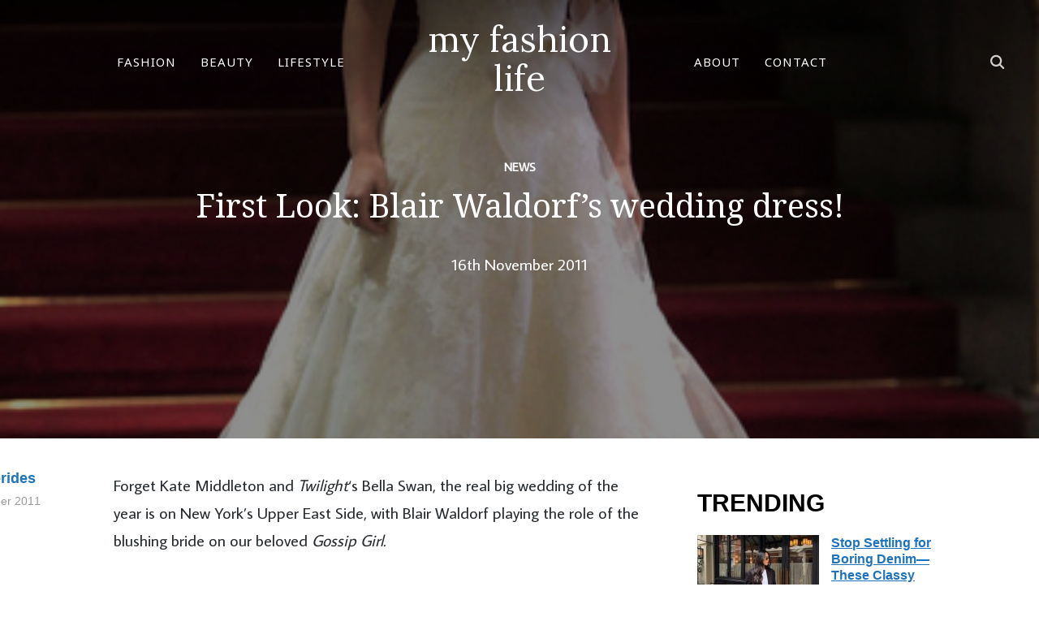

--- FILE ---
content_type: text/html; charset=UTF-8
request_url: https://www.myfashionlife.com/archives/2011/11/16/first-look-blair-waldorf%E2%80%99s-wedding-dress/
body_size: 23674
content:
<!DOCTYPE html>
<html lang="en-GB">
<head><meta charset="UTF-8"><script>if(navigator.userAgent.match(/MSIE|Internet Explorer/i)||navigator.userAgent.match(/Trident\/7\..*?rv:11/i)){var href=document.location.href;if(!href.match(/[?&]nowprocket/)){if(href.indexOf("?")==-1){if(href.indexOf("#")==-1){document.location.href=href+"?nowprocket=1"}else{document.location.href=href.replace("#","?nowprocket=1#")}}else{if(href.indexOf("#")==-1){document.location.href=href+"&nowprocket=1"}else{document.location.href=href.replace("#","&nowprocket=1#")}}}}</script><script>(()=>{class RocketLazyLoadScripts{constructor(){this.v="2.0.3",this.userEvents=["keydown","keyup","mousedown","mouseup","mousemove","mouseover","mouseenter","mouseout","mouseleave","touchmove","touchstart","touchend","touchcancel","wheel","click","dblclick","input","visibilitychange"],this.attributeEvents=["onblur","onclick","oncontextmenu","ondblclick","onfocus","onmousedown","onmouseenter","onmouseleave","onmousemove","onmouseout","onmouseover","onmouseup","onmousewheel","onscroll","onsubmit"]}async t(){this.i(),this.o(),/iP(ad|hone)/.test(navigator.userAgent)&&this.h(),this.u(),this.l(this),this.m(),this.k(this),this.p(this),this._(),await Promise.all([this.R(),this.L()]),this.lastBreath=Date.now(),this.S(this),this.P(),this.D(),this.O(),this.M(),await this.C(this.delayedScripts.normal),await this.C(this.delayedScripts.defer),await this.C(this.delayedScripts.async),this.F("domReady"),await this.T(),await this.j(),await this.I(),this.F("windowLoad"),await this.A(),window.dispatchEvent(new Event("rocket-allScriptsLoaded")),this.everythingLoaded=!0,this.lastTouchEnd&&await new Promise((t=>setTimeout(t,500-Date.now()+this.lastTouchEnd))),this.H(),this.F("all"),this.U(),this.W()}i(){this.CSPIssue=sessionStorage.getItem("rocketCSPIssue"),document.addEventListener("securitypolicyviolation",(t=>{this.CSPIssue||"script-src-elem"!==t.violatedDirective||"data"!==t.blockedURI||(this.CSPIssue=!0,sessionStorage.setItem("rocketCSPIssue",!0))}),{isRocket:!0})}o(){window.addEventListener("pageshow",(t=>{this.persisted=t.persisted,this.realWindowLoadedFired=!0}),{isRocket:!0}),window.addEventListener("pagehide",(()=>{this.onFirstUserAction=null}),{isRocket:!0})}h(){let t;function e(e){t=e}window.addEventListener("touchstart",e,{isRocket:!0}),window.addEventListener("touchend",(function i(o){Math.abs(o.changedTouches[0].pageX-t.changedTouches[0].pageX)<10&&Math.abs(o.changedTouches[0].pageY-t.changedTouches[0].pageY)<10&&o.timeStamp-t.timeStamp<200&&(o.target.dispatchEvent(new PointerEvent("click",{target:o.target,bubbles:!0,cancelable:!0,detail:1})),event.preventDefault(),window.removeEventListener("touchstart",e,{isRocket:!0}),window.removeEventListener("touchend",i,{isRocket:!0}))}),{isRocket:!0})}q(t){this.userActionTriggered||("mousemove"!==t.type||this.firstMousemoveIgnored?"keyup"===t.type||"mouseover"===t.type||"mouseout"===t.type||(this.userActionTriggered=!0,this.onFirstUserAction&&this.onFirstUserAction()):this.firstMousemoveIgnored=!0),"click"===t.type&&t.preventDefault(),this.savedUserEvents.length>0&&(t.stopPropagation(),t.stopImmediatePropagation()),"touchstart"===this.lastEvent&&"touchend"===t.type&&(this.lastTouchEnd=Date.now()),"click"===t.type&&(this.lastTouchEnd=0),this.lastEvent=t.type,this.savedUserEvents.push(t)}u(){this.savedUserEvents=[],this.userEventHandler=this.q.bind(this),this.userEvents.forEach((t=>window.addEventListener(t,this.userEventHandler,{passive:!1,isRocket:!0})))}U(){this.userEvents.forEach((t=>window.removeEventListener(t,this.userEventHandler,{passive:!1,isRocket:!0}))),this.savedUserEvents.forEach((t=>{t.target.dispatchEvent(new window[t.constructor.name](t.type,t))}))}m(){this.eventsMutationObserver=new MutationObserver((t=>{const e="return false";for(const i of t){if("attributes"===i.type){const t=i.target.getAttribute(i.attributeName);t&&t!==e&&(i.target.setAttribute("data-rocket-"+i.attributeName,t),i.target["rocket"+i.attributeName]=new Function("event",t),i.target.setAttribute(i.attributeName,e))}"childList"===i.type&&i.addedNodes.forEach((t=>{if(t.nodeType===Node.ELEMENT_NODE)for(const i of t.attributes)this.attributeEvents.includes(i.name)&&i.value&&""!==i.value&&(t.setAttribute("data-rocket-"+i.name,i.value),t["rocket"+i.name]=new Function("event",i.value),t.setAttribute(i.name,e))}))}})),this.eventsMutationObserver.observe(document,{subtree:!0,childList:!0,attributeFilter:this.attributeEvents})}H(){this.eventsMutationObserver.disconnect(),this.attributeEvents.forEach((t=>{document.querySelectorAll("[data-rocket-"+t+"]").forEach((e=>{e.setAttribute(t,e.getAttribute("data-rocket-"+t)),e.removeAttribute("data-rocket-"+t)}))}))}k(t){Object.defineProperty(HTMLElement.prototype,"onclick",{get(){return this.rocketonclick||null},set(e){this.rocketonclick=e,this.setAttribute(t.everythingLoaded?"onclick":"data-rocket-onclick","this.rocketonclick(event)")}})}S(t){function e(e,i){let o=e[i];e[i]=null,Object.defineProperty(e,i,{get:()=>o,set(s){t.everythingLoaded?o=s:e["rocket"+i]=o=s}})}e(document,"onreadystatechange"),e(window,"onload"),e(window,"onpageshow");try{Object.defineProperty(document,"readyState",{get:()=>t.rocketReadyState,set(e){t.rocketReadyState=e},configurable:!0}),document.readyState="loading"}catch(t){console.log("WPRocket DJE readyState conflict, bypassing")}}l(t){this.originalAddEventListener=EventTarget.prototype.addEventListener,this.originalRemoveEventListener=EventTarget.prototype.removeEventListener,this.savedEventListeners=[],EventTarget.prototype.addEventListener=function(e,i,o){o&&o.isRocket||!t.B(e,this)&&!t.userEvents.includes(e)||t.B(e,this)&&!t.userActionTriggered||e.startsWith("rocket-")||t.everythingLoaded?t.originalAddEventListener.call(this,e,i,o):t.savedEventListeners.push({target:this,remove:!1,type:e,func:i,options:o})},EventTarget.prototype.removeEventListener=function(e,i,o){o&&o.isRocket||!t.B(e,this)&&!t.userEvents.includes(e)||t.B(e,this)&&!t.userActionTriggered||e.startsWith("rocket-")||t.everythingLoaded?t.originalRemoveEventListener.call(this,e,i,o):t.savedEventListeners.push({target:this,remove:!0,type:e,func:i,options:o})}}F(t){"all"===t&&(EventTarget.prototype.addEventListener=this.originalAddEventListener,EventTarget.prototype.removeEventListener=this.originalRemoveEventListener),this.savedEventListeners=this.savedEventListeners.filter((e=>{let i=e.type,o=e.target||window;return"domReady"===t&&"DOMContentLoaded"!==i&&"readystatechange"!==i||("windowLoad"===t&&"load"!==i&&"readystatechange"!==i&&"pageshow"!==i||(this.B(i,o)&&(i="rocket-"+i),e.remove?o.removeEventListener(i,e.func,e.options):o.addEventListener(i,e.func,e.options),!1))}))}p(t){let e;function i(e){return t.everythingLoaded?e:e.split(" ").map((t=>"load"===t||t.startsWith("load.")?"rocket-jquery-load":t)).join(" ")}function o(o){function s(e){const s=o.fn[e];o.fn[e]=o.fn.init.prototype[e]=function(){return this[0]===window&&t.userActionTriggered&&("string"==typeof arguments[0]||arguments[0]instanceof String?arguments[0]=i(arguments[0]):"object"==typeof arguments[0]&&Object.keys(arguments[0]).forEach((t=>{const e=arguments[0][t];delete arguments[0][t],arguments[0][i(t)]=e}))),s.apply(this,arguments),this}}if(o&&o.fn&&!t.allJQueries.includes(o)){const e={DOMContentLoaded:[],"rocket-DOMContentLoaded":[]};for(const t in e)document.addEventListener(t,(()=>{e[t].forEach((t=>t()))}),{isRocket:!0});o.fn.ready=o.fn.init.prototype.ready=function(i){function s(){parseInt(o.fn.jquery)>2?setTimeout((()=>i.bind(document)(o))):i.bind(document)(o)}return t.realDomReadyFired?!t.userActionTriggered||t.fauxDomReadyFired?s():e["rocket-DOMContentLoaded"].push(s):e.DOMContentLoaded.push(s),o([])},s("on"),s("one"),s("off"),t.allJQueries.push(o)}e=o}t.allJQueries=[],o(window.jQuery),Object.defineProperty(window,"jQuery",{get:()=>e,set(t){o(t)}})}P(){const t=new Map;document.write=document.writeln=function(e){const i=document.currentScript,o=document.createRange(),s=i.parentElement;let n=t.get(i);void 0===n&&(n=i.nextSibling,t.set(i,n));const c=document.createDocumentFragment();o.setStart(c,0),c.appendChild(o.createContextualFragment(e)),s.insertBefore(c,n)}}async R(){return new Promise((t=>{this.userActionTriggered?t():this.onFirstUserAction=t}))}async L(){return new Promise((t=>{document.addEventListener("DOMContentLoaded",(()=>{this.realDomReadyFired=!0,t()}),{isRocket:!0})}))}async I(){return this.realWindowLoadedFired?Promise.resolve():new Promise((t=>{window.addEventListener("load",t,{isRocket:!0})}))}M(){this.pendingScripts=[];this.scriptsMutationObserver=new MutationObserver((t=>{for(const e of t)e.addedNodes.forEach((t=>{"SCRIPT"!==t.tagName||t.noModule||t.isWPRocket||this.pendingScripts.push({script:t,promise:new Promise((e=>{const i=()=>{const i=this.pendingScripts.findIndex((e=>e.script===t));i>=0&&this.pendingScripts.splice(i,1),e()};t.addEventListener("load",i,{isRocket:!0}),t.addEventListener("error",i,{isRocket:!0}),setTimeout(i,1e3)}))})}))})),this.scriptsMutationObserver.observe(document,{childList:!0,subtree:!0})}async j(){await this.J(),this.pendingScripts.length?(await this.pendingScripts[0].promise,await this.j()):this.scriptsMutationObserver.disconnect()}D(){this.delayedScripts={normal:[],async:[],defer:[]},document.querySelectorAll("script[type$=rocketlazyloadscript]").forEach((t=>{t.hasAttribute("data-rocket-src")?t.hasAttribute("async")&&!1!==t.async?this.delayedScripts.async.push(t):t.hasAttribute("defer")&&!1!==t.defer||"module"===t.getAttribute("data-rocket-type")?this.delayedScripts.defer.push(t):this.delayedScripts.normal.push(t):this.delayedScripts.normal.push(t)}))}async _(){await this.L();let t=[];document.querySelectorAll("script[type$=rocketlazyloadscript][data-rocket-src]").forEach((e=>{let i=e.getAttribute("data-rocket-src");if(i&&!i.startsWith("data:")){i.startsWith("//")&&(i=location.protocol+i);try{const o=new URL(i).origin;o!==location.origin&&t.push({src:o,crossOrigin:e.crossOrigin||"module"===e.getAttribute("data-rocket-type")})}catch(t){}}})),t=[...new Map(t.map((t=>[JSON.stringify(t),t]))).values()],this.N(t,"preconnect")}async $(t){if(await this.G(),!0!==t.noModule||!("noModule"in HTMLScriptElement.prototype))return new Promise((e=>{let i;function o(){(i||t).setAttribute("data-rocket-status","executed"),e()}try{if(navigator.userAgent.includes("Firefox/")||""===navigator.vendor||this.CSPIssue)i=document.createElement("script"),[...t.attributes].forEach((t=>{let e=t.nodeName;"type"!==e&&("data-rocket-type"===e&&(e="type"),"data-rocket-src"===e&&(e="src"),i.setAttribute(e,t.nodeValue))})),t.text&&(i.text=t.text),t.nonce&&(i.nonce=t.nonce),i.hasAttribute("src")?(i.addEventListener("load",o,{isRocket:!0}),i.addEventListener("error",(()=>{i.setAttribute("data-rocket-status","failed-network"),e()}),{isRocket:!0}),setTimeout((()=>{i.isConnected||e()}),1)):(i.text=t.text,o()),i.isWPRocket=!0,t.parentNode.replaceChild(i,t);else{const i=t.getAttribute("data-rocket-type"),s=t.getAttribute("data-rocket-src");i?(t.type=i,t.removeAttribute("data-rocket-type")):t.removeAttribute("type"),t.addEventListener("load",o,{isRocket:!0}),t.addEventListener("error",(i=>{this.CSPIssue&&i.target.src.startsWith("data:")?(console.log("WPRocket: CSP fallback activated"),t.removeAttribute("src"),this.$(t).then(e)):(t.setAttribute("data-rocket-status","failed-network"),e())}),{isRocket:!0}),s?(t.fetchPriority="high",t.removeAttribute("data-rocket-src"),t.src=s):t.src="data:text/javascript;base64,"+window.btoa(unescape(encodeURIComponent(t.text)))}}catch(i){t.setAttribute("data-rocket-status","failed-transform"),e()}}));t.setAttribute("data-rocket-status","skipped")}async C(t){const e=t.shift();return e?(e.isConnected&&await this.$(e),this.C(t)):Promise.resolve()}O(){this.N([...this.delayedScripts.normal,...this.delayedScripts.defer,...this.delayedScripts.async],"preload")}N(t,e){this.trash=this.trash||[];let i=!0;var o=document.createDocumentFragment();t.forEach((t=>{const s=t.getAttribute&&t.getAttribute("data-rocket-src")||t.src;if(s&&!s.startsWith("data:")){const n=document.createElement("link");n.href=s,n.rel=e,"preconnect"!==e&&(n.as="script",n.fetchPriority=i?"high":"low"),t.getAttribute&&"module"===t.getAttribute("data-rocket-type")&&(n.crossOrigin=!0),t.crossOrigin&&(n.crossOrigin=t.crossOrigin),t.integrity&&(n.integrity=t.integrity),t.nonce&&(n.nonce=t.nonce),o.appendChild(n),this.trash.push(n),i=!1}})),document.head.appendChild(o)}W(){this.trash.forEach((t=>t.remove()))}async T(){try{document.readyState="interactive"}catch(t){}this.fauxDomReadyFired=!0;try{await this.G(),document.dispatchEvent(new Event("rocket-readystatechange")),await this.G(),document.rocketonreadystatechange&&document.rocketonreadystatechange(),await this.G(),document.dispatchEvent(new Event("rocket-DOMContentLoaded")),await this.G(),window.dispatchEvent(new Event("rocket-DOMContentLoaded"))}catch(t){console.error(t)}}async A(){try{document.readyState="complete"}catch(t){}try{await this.G(),document.dispatchEvent(new Event("rocket-readystatechange")),await this.G(),document.rocketonreadystatechange&&document.rocketonreadystatechange(),await this.G(),window.dispatchEvent(new Event("rocket-load")),await this.G(),window.rocketonload&&window.rocketonload(),await this.G(),this.allJQueries.forEach((t=>t(window).trigger("rocket-jquery-load"))),await this.G();const t=new Event("rocket-pageshow");t.persisted=this.persisted,window.dispatchEvent(t),await this.G(),window.rocketonpageshow&&window.rocketonpageshow({persisted:this.persisted})}catch(t){console.error(t)}}async G(){Date.now()-this.lastBreath>45&&(await this.J(),this.lastBreath=Date.now())}async J(){return document.hidden?new Promise((t=>setTimeout(t))):new Promise((t=>requestAnimationFrame(t)))}B(t,e){return e===document&&"readystatechange"===t||(e===document&&"DOMContentLoaded"===t||(e===window&&"DOMContentLoaded"===t||(e===window&&"load"===t||e===window&&"pageshow"===t)))}static run(){(new RocketLazyLoadScripts).t()}}RocketLazyLoadScripts.run()})();</script>
	
	
	<meta name="viewport" content="width=device-width, initial-scale=1.0">
	<link rel="profile" href="https://gmpg.org/xfn/11">
	<link rel="pingback" href="https://www.myfashionlife.com/xmlrpc.php">

	<meta name='robots' content='index, follow, max-image-preview:large, max-snippet:-1, max-video-preview:-1' />
	<style>img:is([sizes="auto" i], [sizes^="auto," i]) { contain-intrinsic-size: 3000px 1500px }</style>
	
	<!-- This site is optimized with the Yoast SEO plugin v26.7 - https://yoast.com/wordpress/plugins/seo/ -->
	<title>First Look: Blair Waldorf’s wedding dress!</title><link rel="preload" data-rocket-preload as="style" href="https://fonts.googleapis.com/css?family=Average%20Sans%7CLora%7CNoto%20Sans%7CNoto%20Serif%7CArimo&#038;subset=latin&#038;display=swap" /><link rel="stylesheet" href="https://fonts.googleapis.com/css?family=Average%20Sans%7CLora%7CNoto%20Sans%7CNoto%20Serif%7CArimo&#038;subset=latin&#038;display=swap" media="print" onload="this.media='all'" /><noscript><link rel="stylesheet" href="https://fonts.googleapis.com/css?family=Average%20Sans%7CLora%7CNoto%20Sans%7CNoto%20Serif%7CArimo&#038;subset=latin&#038;display=swap" /></noscript>
	<link rel="canonical" href="https://www.myfashionlife.com/archives/2011/11/16/first-look-blair-waldorf’s-wedding-dress/" />
	<meta property="og:locale" content="en_GB" />
	<meta property="og:type" content="article" />
	<meta property="og:title" content="First Look: Blair Waldorf’s wedding dress!" />
	<meta property="og:description" content="Forget Kate Middleton and Twilight&#8216;s Bella Swan, the real big wedding of the year is on New York’s Upper East Side, with Blair Waldorf playing the role of the blushing bride on our beloved Gossip Girl. What do you think of the first picture of the future princess in her [&hellip;]" />
	<meta property="og:url" content="https://www.myfashionlife.com/archives/2011/11/16/first-look-blair-waldorf’s-wedding-dress/" />
	<meta property="og:site_name" content="my fashion life" />
	<meta property="article:publisher" content="https://www.facebook.com/myfashionlife" />
	<meta property="article:published_time" content="2011-11-16T10:41:29+00:00" />
	<meta property="article:modified_time" content="2011-11-16T10:41:29+00:00" />
	<meta property="og:image" content="https://www.myfashionlife.com/wp-content/uploads/2011/11/blair-wedding-dress.jpg" />
	<meta property="og:image:width" content="416" />
	<meta property="og:image:height" content="500" />
	<meta property="og:image:type" content="image/jpeg" />
	<meta name="author" content="Maria Pierides" />
	<meta name="twitter:card" content="summary_large_image" />
	<meta name="twitter:creator" content="@myfashionlife" />
	<meta name="twitter:site" content="@myfashionlife" />
	<meta name="twitter:label1" content="Written by" />
	<meta name="twitter:data1" content="Maria Pierides" />
	<meta name="twitter:label2" content="Estimated reading time" />
	<meta name="twitter:data2" content="1 minute" />
	<script type="application/ld+json" class="yoast-schema-graph">{"@context":"https://schema.org","@graph":[{"@type":"Article","@id":"https://www.myfashionlife.com/archives/2011/11/16/first-look-blair-waldorf%e2%80%99s-wedding-dress/#article","isPartOf":{"@id":"https://www.myfashionlife.com/archives/2011/11/16/first-look-blair-waldorf%e2%80%99s-wedding-dress/"},"author":{"name":"Maria Pierides","@id":"https://www.myfashionlife.com/#/schema/person/dd8c60dcc69e4c5891ce5845e5884017"},"headline":"First Look: Blair Waldorf’s wedding dress!","datePublished":"2011-11-16T10:41:29+00:00","dateModified":"2011-11-16T10:41:29+00:00","mainEntityOfPage":{"@id":"https://www.myfashionlife.com/archives/2011/11/16/first-look-blair-waldorf%e2%80%99s-wedding-dress/"},"wordCount":277,"publisher":{"@id":"https://www.myfashionlife.com/#organization"},"image":{"@id":"https://www.myfashionlife.com/archives/2011/11/16/first-look-blair-waldorf%e2%80%99s-wedding-dress/#primaryimage"},"thumbnailUrl":"https://www.myfashionlife.com/wp-content/uploads/2011/11/blair-wedding-dress.jpg","keywords":["blair waldorf","First look","gossip-girl","leighton meester","monique lhuillier","vera wang","Wedding dress"],"articleSection":["News"],"inLanguage":"en-GB"},{"@type":"WebPage","@id":"https://www.myfashionlife.com/archives/2011/11/16/first-look-blair-waldorf%e2%80%99s-wedding-dress/","url":"https://www.myfashionlife.com/archives/2011/11/16/first-look-blair-waldorf%e2%80%99s-wedding-dress/","name":"First Look: Blair Waldorf’s wedding dress!","isPartOf":{"@id":"https://www.myfashionlife.com/#website"},"primaryImageOfPage":{"@id":"https://www.myfashionlife.com/archives/2011/11/16/first-look-blair-waldorf%e2%80%99s-wedding-dress/#primaryimage"},"image":{"@id":"https://www.myfashionlife.com/archives/2011/11/16/first-look-blair-waldorf%e2%80%99s-wedding-dress/#primaryimage"},"thumbnailUrl":"https://www.myfashionlife.com/wp-content/uploads/2011/11/blair-wedding-dress.jpg","datePublished":"2011-11-16T10:41:29+00:00","dateModified":"2011-11-16T10:41:29+00:00","breadcrumb":{"@id":"https://www.myfashionlife.com/archives/2011/11/16/first-look-blair-waldorf%e2%80%99s-wedding-dress/#breadcrumb"},"inLanguage":"en-GB","potentialAction":[{"@type":"ReadAction","target":["https://www.myfashionlife.com/archives/2011/11/16/first-look-blair-waldorf%e2%80%99s-wedding-dress/"]}]},{"@type":"ImageObject","inLanguage":"en-GB","@id":"https://www.myfashionlife.com/archives/2011/11/16/first-look-blair-waldorf%e2%80%99s-wedding-dress/#primaryimage","url":"https://www.myfashionlife.com/wp-content/uploads/2011/11/blair-wedding-dress.jpg","contentUrl":"https://www.myfashionlife.com/wp-content/uploads/2011/11/blair-wedding-dress.jpg","width":416,"height":500,"caption":"blair waldorf gossip girl wedding dress leighton meester"},{"@type":"BreadcrumbList","@id":"https://www.myfashionlife.com/archives/2011/11/16/first-look-blair-waldorf%e2%80%99s-wedding-dress/#breadcrumb","itemListElement":[{"@type":"ListItem","position":1,"name":"Home","item":"https://www.myfashionlife.com/"},{"@type":"ListItem","position":2,"name":"News","item":"https://www.myfashionlife.com/category/news/"},{"@type":"ListItem","position":3,"name":"First Look: Blair Waldorf’s wedding dress!"}]},{"@type":"WebSite","@id":"https://www.myfashionlife.com/#website","url":"https://www.myfashionlife.com/","name":"My Fashion Life","description":"Fashion, Celebrities, Beauty, Food, Travel, Lifestyle","publisher":{"@id":"https://www.myfashionlife.com/#organization"},"potentialAction":[{"@type":"SearchAction","target":{"@type":"EntryPoint","urlTemplate":"https://www.myfashionlife.com/?s={search_term_string}"},"query-input":{"@type":"PropertyValueSpecification","valueRequired":true,"valueName":"search_term_string"}}],"inLanguage":"en-GB"},{"@type":"Organization","@id":"https://www.myfashionlife.com/#organization","name":"My Fashion Life","url":"https://www.myfashionlife.com/","logo":{"@type":"ImageObject","inLanguage":"en-GB","@id":"https://www.myfashionlife.com/#/schema/logo/image/","url":"https://www.myfashionlife.com/wp-content/uploads/2024/05/MFL_LOGO_2024-1.png","contentUrl":"https://www.myfashionlife.com/wp-content/uploads/2024/05/MFL_LOGO_2024-1.png","width":500,"height":500,"caption":"My Fashion Life"},"image":{"@id":"https://www.myfashionlife.com/#/schema/logo/image/"},"sameAs":["https://www.facebook.com/myfashionlife","https://x.com/myfashionlife","https://www.pinterest.com/myfashionlife"]},{"@type":"Person","@id":"https://www.myfashionlife.com/#/schema/person/dd8c60dcc69e4c5891ce5845e5884017","name":"Maria Pierides","description":"When Maria's not scouring the net for the juiciest fashion stories or attending fabulous events you can find her (always with a Starbucks in hand) milling around Oxford Street, Carnaby Street, Brick Lane or Shoreditch looking for either a bargain or stand-out addition to her wardrobe. Fashion news related tips and press releases can be sent to maria.pierides@my-lifemedia.com","sameAs":["https://www.myfashionlife.com"]}]}</script>
	<!-- / Yoast SEO plugin. -->


<link rel='dns-prefetch' href='//scripts.mediavine.com' />
<link rel='dns-prefetch' href='//fonts.googleapis.com' />
<link href='https://fonts.gstatic.com' crossorigin rel='preconnect' />
<link rel="alternate" type="application/rss+xml" title="my fashion life &raquo; Feed" href="https://www.myfashionlife.com/feed/" />
<link rel="alternate" type="application/rss+xml" title="my fashion life &raquo; Comments Feed" href="https://www.myfashionlife.com/comments/feed/" />
<style id='wp-emoji-styles-inline-css' type='text/css'>

	img.wp-smiley, img.emoji {
		display: inline !important;
		border: none !important;
		box-shadow: none !important;
		height: 1em !important;
		width: 1em !important;
		margin: 0 0.07em !important;
		vertical-align: -0.1em !important;
		background: none !important;
		padding: 0 !important;
	}
</style>
<link rel='stylesheet' id='wp-block-library-css' href='https://www.myfashionlife.com/wp-includes/css/dist/block-library/style.min.css?ver=406637d41ddcd989f4c37364fdaad5e5' type='text/css' media='all' />
<style id='wp-block-library-theme-inline-css' type='text/css'>
.wp-block-audio :where(figcaption){color:#555;font-size:13px;text-align:center}.is-dark-theme .wp-block-audio :where(figcaption){color:#ffffffa6}.wp-block-audio{margin:0 0 1em}.wp-block-code{border:1px solid #ccc;border-radius:4px;font-family:Menlo,Consolas,monaco,monospace;padding:.8em 1em}.wp-block-embed :where(figcaption){color:#555;font-size:13px;text-align:center}.is-dark-theme .wp-block-embed :where(figcaption){color:#ffffffa6}.wp-block-embed{margin:0 0 1em}.blocks-gallery-caption{color:#555;font-size:13px;text-align:center}.is-dark-theme .blocks-gallery-caption{color:#ffffffa6}:root :where(.wp-block-image figcaption){color:#555;font-size:13px;text-align:center}.is-dark-theme :root :where(.wp-block-image figcaption){color:#ffffffa6}.wp-block-image{margin:0 0 1em}.wp-block-pullquote{border-bottom:4px solid;border-top:4px solid;color:currentColor;margin-bottom:1.75em}.wp-block-pullquote cite,.wp-block-pullquote footer,.wp-block-pullquote__citation{color:currentColor;font-size:.8125em;font-style:normal;text-transform:uppercase}.wp-block-quote{border-left:.25em solid;margin:0 0 1.75em;padding-left:1em}.wp-block-quote cite,.wp-block-quote footer{color:currentColor;font-size:.8125em;font-style:normal;position:relative}.wp-block-quote:where(.has-text-align-right){border-left:none;border-right:.25em solid;padding-left:0;padding-right:1em}.wp-block-quote:where(.has-text-align-center){border:none;padding-left:0}.wp-block-quote.is-large,.wp-block-quote.is-style-large,.wp-block-quote:where(.is-style-plain){border:none}.wp-block-search .wp-block-search__label{font-weight:700}.wp-block-search__button{border:1px solid #ccc;padding:.375em .625em}:where(.wp-block-group.has-background){padding:1.25em 2.375em}.wp-block-separator.has-css-opacity{opacity:.4}.wp-block-separator{border:none;border-bottom:2px solid;margin-left:auto;margin-right:auto}.wp-block-separator.has-alpha-channel-opacity{opacity:1}.wp-block-separator:not(.is-style-wide):not(.is-style-dots){width:100px}.wp-block-separator.has-background:not(.is-style-dots){border-bottom:none;height:1px}.wp-block-separator.has-background:not(.is-style-wide):not(.is-style-dots){height:2px}.wp-block-table{margin:0 0 1em}.wp-block-table td,.wp-block-table th{word-break:normal}.wp-block-table :where(figcaption){color:#555;font-size:13px;text-align:center}.is-dark-theme .wp-block-table :where(figcaption){color:#ffffffa6}.wp-block-video :where(figcaption){color:#555;font-size:13px;text-align:center}.is-dark-theme .wp-block-video :where(figcaption){color:#ffffffa6}.wp-block-video{margin:0 0 1em}:root :where(.wp-block-template-part.has-background){margin-bottom:0;margin-top:0;padding:1.25em 2.375em}
</style>
<style id='classic-theme-styles-inline-css' type='text/css'>
/*! This file is auto-generated */
.wp-block-button__link{color:#fff;background-color:#32373c;border-radius:9999px;box-shadow:none;text-decoration:none;padding:calc(.667em + 2px) calc(1.333em + 2px);font-size:1.125em}.wp-block-file__button{background:#32373c;color:#fff;text-decoration:none}
</style>
<link data-minify="1" rel='stylesheet' id='wpzoom-social-icons-block-style-css' href='https://www.myfashionlife.com/wp-content/cache/min/1/wp-content/plugins/social-icons-widget-by-wpzoom/block/dist/style-wpzoom-social-icons.css?ver=1768212257' type='text/css' media='all' />
<style id='global-styles-inline-css' type='text/css'>
:root{--wp--preset--aspect-ratio--square: 1;--wp--preset--aspect-ratio--4-3: 4/3;--wp--preset--aspect-ratio--3-4: 3/4;--wp--preset--aspect-ratio--3-2: 3/2;--wp--preset--aspect-ratio--2-3: 2/3;--wp--preset--aspect-ratio--16-9: 16/9;--wp--preset--aspect-ratio--9-16: 9/16;--wp--preset--color--black: #000000;--wp--preset--color--cyan-bluish-gray: #abb8c3;--wp--preset--color--white: #ffffff;--wp--preset--color--pale-pink: #f78da7;--wp--preset--color--vivid-red: #cf2e2e;--wp--preset--color--luminous-vivid-orange: #ff6900;--wp--preset--color--luminous-vivid-amber: #fcb900;--wp--preset--color--light-green-cyan: #7bdcb5;--wp--preset--color--vivid-green-cyan: #00d084;--wp--preset--color--pale-cyan-blue: #8ed1fc;--wp--preset--color--vivid-cyan-blue: #0693e3;--wp--preset--color--vivid-purple: #9b51e0;--wp--preset--gradient--vivid-cyan-blue-to-vivid-purple: linear-gradient(135deg,rgba(6,147,227,1) 0%,rgb(155,81,224) 100%);--wp--preset--gradient--light-green-cyan-to-vivid-green-cyan: linear-gradient(135deg,rgb(122,220,180) 0%,rgb(0,208,130) 100%);--wp--preset--gradient--luminous-vivid-amber-to-luminous-vivid-orange: linear-gradient(135deg,rgba(252,185,0,1) 0%,rgba(255,105,0,1) 100%);--wp--preset--gradient--luminous-vivid-orange-to-vivid-red: linear-gradient(135deg,rgba(255,105,0,1) 0%,rgb(207,46,46) 100%);--wp--preset--gradient--very-light-gray-to-cyan-bluish-gray: linear-gradient(135deg,rgb(238,238,238) 0%,rgb(169,184,195) 100%);--wp--preset--gradient--cool-to-warm-spectrum: linear-gradient(135deg,rgb(74,234,220) 0%,rgb(151,120,209) 20%,rgb(207,42,186) 40%,rgb(238,44,130) 60%,rgb(251,105,98) 80%,rgb(254,248,76) 100%);--wp--preset--gradient--blush-light-purple: linear-gradient(135deg,rgb(255,206,236) 0%,rgb(152,150,240) 100%);--wp--preset--gradient--blush-bordeaux: linear-gradient(135deg,rgb(254,205,165) 0%,rgb(254,45,45) 50%,rgb(107,0,62) 100%);--wp--preset--gradient--luminous-dusk: linear-gradient(135deg,rgb(255,203,112) 0%,rgb(199,81,192) 50%,rgb(65,88,208) 100%);--wp--preset--gradient--pale-ocean: linear-gradient(135deg,rgb(255,245,203) 0%,rgb(182,227,212) 50%,rgb(51,167,181) 100%);--wp--preset--gradient--electric-grass: linear-gradient(135deg,rgb(202,248,128) 0%,rgb(113,206,126) 100%);--wp--preset--gradient--midnight: linear-gradient(135deg,rgb(2,3,129) 0%,rgb(40,116,252) 100%);--wp--preset--font-size--small: 13px;--wp--preset--font-size--medium: 20px;--wp--preset--font-size--large: 36px;--wp--preset--font-size--x-large: 42px;--wp--preset--spacing--20: 0.44rem;--wp--preset--spacing--30: 0.67rem;--wp--preset--spacing--40: 1rem;--wp--preset--spacing--50: 1.5rem;--wp--preset--spacing--60: 2.25rem;--wp--preset--spacing--70: 3.38rem;--wp--preset--spacing--80: 5.06rem;--wp--preset--shadow--natural: 6px 6px 9px rgba(0, 0, 0, 0.2);--wp--preset--shadow--deep: 12px 12px 50px rgba(0, 0, 0, 0.4);--wp--preset--shadow--sharp: 6px 6px 0px rgba(0, 0, 0, 0.2);--wp--preset--shadow--outlined: 6px 6px 0px -3px rgba(255, 255, 255, 1), 6px 6px rgba(0, 0, 0, 1);--wp--preset--shadow--crisp: 6px 6px 0px rgba(0, 0, 0, 1);}:where(.is-layout-flex){gap: 0.5em;}:where(.is-layout-grid){gap: 0.5em;}body .is-layout-flex{display: flex;}.is-layout-flex{flex-wrap: wrap;align-items: center;}.is-layout-flex > :is(*, div){margin: 0;}body .is-layout-grid{display: grid;}.is-layout-grid > :is(*, div){margin: 0;}:where(.wp-block-columns.is-layout-flex){gap: 2em;}:where(.wp-block-columns.is-layout-grid){gap: 2em;}:where(.wp-block-post-template.is-layout-flex){gap: 1.25em;}:where(.wp-block-post-template.is-layout-grid){gap: 1.25em;}.has-black-color{color: var(--wp--preset--color--black) !important;}.has-cyan-bluish-gray-color{color: var(--wp--preset--color--cyan-bluish-gray) !important;}.has-white-color{color: var(--wp--preset--color--white) !important;}.has-pale-pink-color{color: var(--wp--preset--color--pale-pink) !important;}.has-vivid-red-color{color: var(--wp--preset--color--vivid-red) !important;}.has-luminous-vivid-orange-color{color: var(--wp--preset--color--luminous-vivid-orange) !important;}.has-luminous-vivid-amber-color{color: var(--wp--preset--color--luminous-vivid-amber) !important;}.has-light-green-cyan-color{color: var(--wp--preset--color--light-green-cyan) !important;}.has-vivid-green-cyan-color{color: var(--wp--preset--color--vivid-green-cyan) !important;}.has-pale-cyan-blue-color{color: var(--wp--preset--color--pale-cyan-blue) !important;}.has-vivid-cyan-blue-color{color: var(--wp--preset--color--vivid-cyan-blue) !important;}.has-vivid-purple-color{color: var(--wp--preset--color--vivid-purple) !important;}.has-black-background-color{background-color: var(--wp--preset--color--black) !important;}.has-cyan-bluish-gray-background-color{background-color: var(--wp--preset--color--cyan-bluish-gray) !important;}.has-white-background-color{background-color: var(--wp--preset--color--white) !important;}.has-pale-pink-background-color{background-color: var(--wp--preset--color--pale-pink) !important;}.has-vivid-red-background-color{background-color: var(--wp--preset--color--vivid-red) !important;}.has-luminous-vivid-orange-background-color{background-color: var(--wp--preset--color--luminous-vivid-orange) !important;}.has-luminous-vivid-amber-background-color{background-color: var(--wp--preset--color--luminous-vivid-amber) !important;}.has-light-green-cyan-background-color{background-color: var(--wp--preset--color--light-green-cyan) !important;}.has-vivid-green-cyan-background-color{background-color: var(--wp--preset--color--vivid-green-cyan) !important;}.has-pale-cyan-blue-background-color{background-color: var(--wp--preset--color--pale-cyan-blue) !important;}.has-vivid-cyan-blue-background-color{background-color: var(--wp--preset--color--vivid-cyan-blue) !important;}.has-vivid-purple-background-color{background-color: var(--wp--preset--color--vivid-purple) !important;}.has-black-border-color{border-color: var(--wp--preset--color--black) !important;}.has-cyan-bluish-gray-border-color{border-color: var(--wp--preset--color--cyan-bluish-gray) !important;}.has-white-border-color{border-color: var(--wp--preset--color--white) !important;}.has-pale-pink-border-color{border-color: var(--wp--preset--color--pale-pink) !important;}.has-vivid-red-border-color{border-color: var(--wp--preset--color--vivid-red) !important;}.has-luminous-vivid-orange-border-color{border-color: var(--wp--preset--color--luminous-vivid-orange) !important;}.has-luminous-vivid-amber-border-color{border-color: var(--wp--preset--color--luminous-vivid-amber) !important;}.has-light-green-cyan-border-color{border-color: var(--wp--preset--color--light-green-cyan) !important;}.has-vivid-green-cyan-border-color{border-color: var(--wp--preset--color--vivid-green-cyan) !important;}.has-pale-cyan-blue-border-color{border-color: var(--wp--preset--color--pale-cyan-blue) !important;}.has-vivid-cyan-blue-border-color{border-color: var(--wp--preset--color--vivid-cyan-blue) !important;}.has-vivid-purple-border-color{border-color: var(--wp--preset--color--vivid-purple) !important;}.has-vivid-cyan-blue-to-vivid-purple-gradient-background{background: var(--wp--preset--gradient--vivid-cyan-blue-to-vivid-purple) !important;}.has-light-green-cyan-to-vivid-green-cyan-gradient-background{background: var(--wp--preset--gradient--light-green-cyan-to-vivid-green-cyan) !important;}.has-luminous-vivid-amber-to-luminous-vivid-orange-gradient-background{background: var(--wp--preset--gradient--luminous-vivid-amber-to-luminous-vivid-orange) !important;}.has-luminous-vivid-orange-to-vivid-red-gradient-background{background: var(--wp--preset--gradient--luminous-vivid-orange-to-vivid-red) !important;}.has-very-light-gray-to-cyan-bluish-gray-gradient-background{background: var(--wp--preset--gradient--very-light-gray-to-cyan-bluish-gray) !important;}.has-cool-to-warm-spectrum-gradient-background{background: var(--wp--preset--gradient--cool-to-warm-spectrum) !important;}.has-blush-light-purple-gradient-background{background: var(--wp--preset--gradient--blush-light-purple) !important;}.has-blush-bordeaux-gradient-background{background: var(--wp--preset--gradient--blush-bordeaux) !important;}.has-luminous-dusk-gradient-background{background: var(--wp--preset--gradient--luminous-dusk) !important;}.has-pale-ocean-gradient-background{background: var(--wp--preset--gradient--pale-ocean) !important;}.has-electric-grass-gradient-background{background: var(--wp--preset--gradient--electric-grass) !important;}.has-midnight-gradient-background{background: var(--wp--preset--gradient--midnight) !important;}.has-small-font-size{font-size: var(--wp--preset--font-size--small) !important;}.has-medium-font-size{font-size: var(--wp--preset--font-size--medium) !important;}.has-large-font-size{font-size: var(--wp--preset--font-size--large) !important;}.has-x-large-font-size{font-size: var(--wp--preset--font-size--x-large) !important;}
:where(.wp-block-post-template.is-layout-flex){gap: 1.25em;}:where(.wp-block-post-template.is-layout-grid){gap: 1.25em;}
:where(.wp-block-columns.is-layout-flex){gap: 2em;}:where(.wp-block-columns.is-layout-grid){gap: 2em;}
:root :where(.wp-block-pullquote){font-size: 1.5em;line-height: 1.6;}
</style>
<link rel='stylesheet' id='novashare-css-css' href='https://www.myfashionlife.com/wp-content/plugins/novashare/css/style.min.css?ver=1.6.4' type='text/css' media='all' />
<style id='novashare-css-inline-css' type='text/css'>
body .ns-pinterest-image{display:block;position:relative;margin:0;padding:0;line-height:0}figure>.ns-pinterest-image{height:100%;width:100%}body .wp-block-image .ns-pinterest-image+figcaption{display:block}body .ns-pinterest-image-button{transition:.3s;position:absolute;height:18px;max-height:18px;width:auto!important;padding:10px;cursor:pointer;background:#c92228;color:#fff;font-size:16px;line-height:18px;z-index:1;text-decoration:none;box-sizing:content-box;top:10px;left:10px}body .ns-pinterest-image-button:hover{box-shadow:inset 0 0 0 50px rgba(0,0,0,0.1);}body .ns-pinterest-image-button:visited, body .ns-pinterest-image-button:hover{color:#fff}body .ns-pinterest-image:hover .ns-pinterest-image-button{opacity:1}body .ns-pinterest-image-button svg{width:18px;height:18px;vertical-align:middle;pointer-events:none}.aligncenter .ns-pinterest-image{text-align:center}
</style>
<link data-minify="1" rel='stylesheet' id='chld_thm_cfg_parent-css' href='https://www.myfashionlife.com/wp-content/cache/min/1/wp-content/themes/wpzoom-derive/style.css?ver=1768212257' type='text/css' media='all' />
<link data-minify="1" rel='stylesheet' id='zoom-theme-utils-css-css' href='https://www.myfashionlife.com/wp-content/cache/min/1/wp-content/themes/wpzoom-derive/functions/wpzoom/assets/css/theme-utils.css?ver=1768212257' type='text/css' media='all' />

<link data-minify="1" rel='stylesheet' id='derive-style-css' href='https://www.myfashionlife.com/wp-content/cache/min/1/wp-content/themes/wpzoom-derive-child/style.css?ver=1768212257' type='text/css' media='all' />
<link data-minify="1" rel='stylesheet' id='media-queries-css' href='https://www.myfashionlife.com/wp-content/cache/min/1/wp-content/themes/wpzoom-derive/css/media-queries.css?ver=1768212257' type='text/css' media='all' />
<link data-minify="1" rel='stylesheet' id='dashicons-css' href='https://www.myfashionlife.com/wp-content/cache/min/1/wp-includes/css/dashicons.min.css?ver=1768212257' type='text/css' media='all' />
<link data-minify="1" rel='stylesheet' id='wpzoom-social-icons-socicon-css' href='https://www.myfashionlife.com/wp-content/cache/min/1/wp-content/plugins/social-icons-widget-by-wpzoom/assets/css/wpzoom-socicon.css?ver=1768212257' type='text/css' media='all' />
<link data-minify="1" rel='stylesheet' id='wpzoom-social-icons-genericons-css' href='https://www.myfashionlife.com/wp-content/cache/min/1/wp-content/plugins/social-icons-widget-by-wpzoom/assets/css/genericons.css?ver=1768212257' type='text/css' media='all' />
<link data-minify="1" rel='stylesheet' id='wpzoom-social-icons-academicons-css' href='https://www.myfashionlife.com/wp-content/cache/min/1/wp-content/plugins/social-icons-widget-by-wpzoom/assets/css/academicons.min.css?ver=1768212257' type='text/css' media='all' />
<link data-minify="1" rel='stylesheet' id='wpzoom-social-icons-font-awesome-3-css' href='https://www.myfashionlife.com/wp-content/cache/min/1/wp-content/plugins/social-icons-widget-by-wpzoom/assets/css/font-awesome-3.min.css?ver=1768212257' type='text/css' media='all' />
<link data-minify="1" rel='stylesheet' id='wpzoom-social-icons-styles-css' href='https://www.myfashionlife.com/wp-content/cache/min/1/wp-content/plugins/social-icons-widget-by-wpzoom/assets/css/wpzoom-social-icons-styles.css?ver=1768212257' type='text/css' media='all' />
<link data-minify="1" rel='stylesheet' id='magnificPopup-css' href='https://www.myfashionlife.com/wp-content/cache/min/1/wp-content/plugins/wpzoom-addons-for-beaver-builder/assets/css/magnific-popup.css?ver=1768212257' type='text/css' media='all' />
<link rel='preload' as='font'  id='wpzoom-social-icons-font-academicons-woff2-css' href='https://www.myfashionlife.com/wp-content/plugins/social-icons-widget-by-wpzoom/assets/font/academicons.woff2?v=1.9.2'  type='font/woff2' crossorigin />
<link rel='preload' as='font'  id='wpzoom-social-icons-font-fontawesome-3-woff2-css' href='https://www.myfashionlife.com/wp-content/plugins/social-icons-widget-by-wpzoom/assets/font/fontawesome-webfont.woff2?v=4.7.0'  type='font/woff2' crossorigin />
<link rel='preload' as='font'  id='wpzoom-social-icons-font-genericons-woff-css' href='https://www.myfashionlife.com/wp-content/plugins/social-icons-widget-by-wpzoom/assets/font/Genericons.woff'  type='font/woff' crossorigin />
<link rel='preload' as='font'  id='wpzoom-social-icons-font-socicon-woff2-css' href='https://www.myfashionlife.com/wp-content/plugins/social-icons-widget-by-wpzoom/assets/font/socicon.woff2?v=4.5.4'  type='font/woff2' crossorigin />
<link data-minify="1" rel='stylesheet' id='inc-frontend-css' href='https://www.myfashionlife.com/wp-content/cache/min/1/wp-content/plugins/imark-interactive-toolkit/frontend/css/inc-frontend-style.css?ver=1768212257' type='text/css' media='all' />
<link data-minify="1" rel='stylesheet' id='imp-frontend-css' href='https://www.myfashionlife.com/wp-content/cache/min/1/wp-content/plugins/imark-interactive-toolkit/frontend/css/imp-frontend-style.css?ver=1768212257' type='text/css' media='all' />
<script type="text/javascript" async="async" fetchpriority="high" data-noptimize="1" data-cfasync="false" src="https://scripts.mediavine.com/tags/bc6c6101-a0c4-40d8-b0a2-0139a2a40a03.js?ver=406637d41ddcd989f4c37364fdaad5e5" id="mv-script-wrapper-js"></script>
<script type="rocketlazyloadscript" data-rocket-type="text/javascript" data-rocket-src="https://www.myfashionlife.com/wp-includes/js/jquery/jquery.min.js?ver=3.7.1" id="jquery-core-js" data-rocket-defer defer></script>
<script type="rocketlazyloadscript" data-rocket-type="text/javascript" data-rocket-src="https://www.myfashionlife.com/wp-includes/js/jquery/jquery-migrate.min.js?ver=3.4.1" id="jquery-migrate-js" data-rocket-defer defer></script>
<link rel="https://api.w.org/" href="https://www.myfashionlife.com/wp-json/" /><link rel="alternate" title="JSON" type="application/json" href="https://www.myfashionlife.com/wp-json/wp/v2/posts/72193" /><link rel="EditURI" type="application/rsd+xml" title="RSD" href="https://www.myfashionlife.com/xmlrpc.php?rsd" />

<link rel='shortlink' href='https://www.myfashionlife.com/?p=72193' />
<link rel="alternate" title="oEmbed (JSON)" type="application/json+oembed" href="https://www.myfashionlife.com/wp-json/oembed/1.0/embed?url=https%3A%2F%2Fwww.myfashionlife.com%2Farchives%2F2011%2F11%2F16%2Ffirst-look-blair-waldorf%25e2%2580%2599s-wedding-dress%2F" />
<link rel="alternate" title="oEmbed (XML)" type="text/xml+oembed" href="https://www.myfashionlife.com/wp-json/oembed/1.0/embed?url=https%3A%2F%2Fwww.myfashionlife.com%2Farchives%2F2011%2F11%2F16%2Ffirst-look-blair-waldorf%25e2%2580%2599s-wedding-dress%2F&#038;format=xml" />
<script type="rocketlazyloadscript">
	function reveal() {
		var reveals = document.querySelectorAll("#imark_newsletter, .not-a-thing");
		let bodyElement = document.getElementsByTagName('body')[0];
		for (var i = 0; i < reveals.length; i++) {
			var windowHeight = window.innerHeight;
			var elementTop = reveals[i].getBoundingClientRect().top;
			var elementVisible = reveals[i].offsetHeight - 50;
			var divID = reveals[i].getAttribute('id');
			if (elementTop < windowHeight - elementVisible) {
				if(! reveals[i].classList.contains('animate_triggred') ){
					bodyElement.classList.add("promote-active");
					reveals[i].classList.add("active-promote");
				}
			}
			if ( elementTop < 200 ) {
				reveals[i].classList.remove("active-promote");
				reveals[i].classList.add("animate_triggred");
				bodyElement.classList.remove("promote-active");
			}
		}
	}

	var animItem = [];
	document.addEventListener("DOMContentLoaded", function(event) {
		window.addEventListener("scroll", reveal);
		var cookies_disable = '';
		if( getCookie('promote_disable') == 'wait' && cookies_disable == '' ) {
			var reveals = document.querySelectorAll(".imark_newsletter");
			reveals[0].classList.add("animate_triggred");
		}
		// reveal();
	});
	
	window.addEventListener("click", function(){
		let bodyElement = document.getElementsByTagName('body')[0];
		var reveals = document.querySelectorAll("#imark_newsletter, .not-a-thing");
		bodyElement.classList.remove("promote-active");
		for (var i = 0; i < reveals.length; i++) {
			if( reveals[i].classList.contains('active-promote') ){
				reveals[i].classList.add("animate_triggred");
			}
			if( reveals[i].classList.contains('imark_newsletter') ) { 
				setCookie( 'promote_disable', 'wait', 1 );
			}
		}
	});

	function setCookie( cname, cvalue, exdays ) {
		const d = new Date();
		d.setTime( d.getTime() + (exdays * 24 * 60 * 60 * 1000));
		let expires = "expires="+d.toUTCString();
		document.cookie = cname + "=" + cvalue + ";" + expires + ";path=/";
	}

	function getCookie(cname) {
		let name = cname + "=";
		let ca = document.cookie.split(';');
		for(let i = 0; i < ca.length; i++) {
			let c = ca[i];
			while (c.charAt(0) == ' ') {
				c = c.substring(1);
			}
			if (c.indexOf(name) == 0) {
				return c.substring(name.length, c.length);
			}
		}
		return "";
	}
</script><style>
.not-a-thing {
    padding: 15px;
}
.not-a-thing.active-promote {
    position: relative;
    z-index: 999999999999;
    box-shadow: 0px 0px 2px 2px #fff;
    background: #fff;
}
body.promote-disable .not-a-thing {
    position: initial;
    z-index: initial;
    padding: initial;
    background: initial;
    box-shadow: initial;
}
body.promote-active article.post:before, body.promote-active article.page:before {
    content: "";
    background: #000;
    left: 0;
    right: 0;
    top: 0;
    bottom: 0;
    position: fixed;
    width: 100%;
    height: 100%;
    z-index: 99;
    opacity: 0.8;
}
</style><!-- WPZOOM Theme / Framework -->
<meta name="generator" content="Derive Child 1.0" />
<meta name="generator" content="WPZOOM Framework 2.0.9" />
<!-- Google tag (gtag.js) -->
<script type="rocketlazyloadscript" async data-rocket-src="https://www.googletagmanager.com/gtag/js?id=G-XEXGYGS5P3"></script>
<script type="rocketlazyloadscript">
  window.dataLayer = window.dataLayer || [];
  function gtag(){dataLayer.push(arguments);}
  gtag('js', new Date());

  gtag('config', 'G-XEXGYGS5P3');
</script>

<!-- Google tag (gtag.js) -->
<script type="rocketlazyloadscript" async data-rocket-src="https://www.googletagmanager.com/gtag/js?id=UA-185088-1"></script>
<script type="rocketlazyloadscript">
  window.dataLayer = window.dataLayer || [];
  function gtag(){dataLayer.push(arguments);}
  gtag('js', new Date());

  gtag('config', 'UA-185088-1');
</script>


<!-- Begin Theme Custom CSS -->
<style type="text/css" id="wpzoom-derive-custom-css">
.home .recent-posts .post .entry-body .post-categories, .blog .recent-posts .post .entry-body .post-categories{display:none;}.home .recent-posts .post .entry-body .entry-author, .blog .recent-posts .post .entry-body .entry-author{display:none;}.home .recent-posts .post .entry-body .entry-date, .blog .recent-posts .post .entry-body .entry-date{display:none;}.home .recent-posts .post .entry-body .meta-comments, .blog .recent-posts .post .entry-body .meta-comments{display:none;}.home .recent-posts .post .entry-body .more_link, .blog .recent-posts .post .entry-body .more_link{display:none;}.archive .recent-posts .post .entry-body .post-categories{display:none;}.archive .recent-posts .post .entry-body .entry-author{display:none;}.archive .recent-posts .post .entry-body .entry-date{display:none;}.archive .recent-posts .post .entry-body .meta-comments{display:none;}body, h1, h2, h3, h4, h5, h6{color:#000000;}a{color:#000000;}a:hover{color:#1e73be;}.navbar-toggle .icon-bar{background-color:#000000;}.navbar-nav a{color:#000000;font-family:'Noto Sans', sans-serif;font-size:15px;font-weight:normal;}.navbar-nav > li > a:hover{color:#ff1c1c;}.current-menu-item a, .current_page_item a, .current-menu-parent a, .current_page_parent a{color:#000000;border-bottom-color:rgba(255,255,255,0.3);}.site-header.headroom--not-top.headroom--not-top .navbar-nav > li > a{color:#ffffff;}.site-header.headroom--not-top.headroom--not-top .navbar-nav > li > a:hover{color:#ffffff;}.navbar-nav ul{background:#000000;}.side-nav__scrollable-container{background-color:#000000;color:#ffffff;}.side-nav__scrollable-container a{color:#ffffff;}.derive-posts-grid .wpzabb-post-column .post-categories a, .recent-posts article .entry-meta a{color:#000000;}.more_link:hover, .more_link:active{color:#b54320;}.page h1.entry-title, .single h1.entry-title{color:#000000;}.entry-content{color:#000000;}.entry-content a{color:#1e73be;}.entry-content a:hover{color:#dd4949;}.site-footer{background-color:#000000;color:#ffffff;}.site-footer a{color:#ffffff;}.site-footer a:hover{color:#1e73be;}body, .footer-widgets .column, .site-info{font-family:'Average Sans', sans-serif;}.navbar-brand-wpz h1 a{font-family:'Lora', serif;font-weight:normal;}.widget h3.title, .side-nav .widget .title{font-family:"Georgia", serif;font-weight:normal;}.entry-title{font-family:'Noto Serif', serif;font-weight:normal;}.single h1.entry-title{font-family:'Arimo', sans-serif;font-weight:normal;}.single .has-post-cover .entry-header .entry-title{font-family:'Noto Serif', serif;font-weight:normal;}.page h1.entry-title{font-family:'Noto Serif', serif;font-weight:normal;font-style:normal;}.page .has-post-cover .entry-header h1.entry-title{font-family:'Noto Serif', serif;font-weight:normal;}
@media screen and (min-width: 769px){body, .footer-widgets .column, .site-info{font-size:20px;}.navbar-brand-wpz h1 a{font-size:44px;}.widget h3.title, .side-nav .widget .title{font-size:24px;}.entry-title{font-size:40px;}.single h1.entry-title{font-size:40px;}.single .has-post-cover .entry-header .entry-title{font-size:40px;}.page h1.entry-title{font-size:42px;}.page .has-post-cover .entry-header h1.entry-title{font-size:42px;}}
@media screen and (max-width: 768px){body, .footer-widgets .column, .site-info{font-size:16px;}.navbar-brand-wpz h1 a{font-size:40px;}.widget h3.title, .side-nav .widget .title{font-size:24px;}.entry-title{font-size:22px;}.single h1.entry-title{font-size:32px;}.single .has-post-cover .entry-header .entry-title{font-size:32px;}.page h1.entry-title{font-size:26px;}.page .has-post-cover .entry-header h1.entry-title{font-size:32px;}}
@media screen and (max-width: 480px){body, .footer-widgets .column, .site-info{font-size:16px;}.navbar-brand-wpz h1 a{font-size:28px;}.widget h3.title, .side-nav .widget .title{font-size:20px;}.entry-title{font-size:22px;}.single h1.entry-title{font-size:24px;}.single .has-post-cover .entry-header .entry-title{font-size:24px;}.page h1.entry-title{font-size:24px;}.page .has-post-cover .entry-header h1.entry-title{font-size:24px;}}
</style>
<!-- End Theme Custom CSS -->
<style type="text/css" id="custom-background-css">
body.custom-background { background-color: #ffffff; }
</style>
	<link rel="icon" href="https://www.myfashionlife.com/wp-content/uploads/2024/05/MFL_LOGO_2024-1-120x120.png" sizes="32x32" />
<link rel="icon" href="https://www.myfashionlife.com/wp-content/uploads/2024/05/MFL_LOGO_2024-1-300x300.png" sizes="192x192" />
<link rel="apple-touch-icon" href="https://www.myfashionlife.com/wp-content/uploads/2024/05/MFL_LOGO_2024-1-300x300.png" />
<meta name="msapplication-TileImage" content="https://www.myfashionlife.com/wp-content/uploads/2024/05/MFL_LOGO_2024-1-300x300.png" />
		<style type="text/css" id="wp-custom-css">
			/* Mediavine Sidebar CSS */
@media only screen and (min-width: 1200px) {
   .entry-content-wrap {
       max-width: calc(100% - 353px);
   }
   .widget-area {
       min-width: 353px;
   }
}		</style>
		<noscript><style id="rocket-lazyload-nojs-css">.rll-youtube-player, [data-lazy-src]{display:none !important;}</style></noscript>	
	
	<script type="rocketlazyloadscript" data-grow-initializer="">!(function(){window.growMe||((window.growMe=function(e){window.growMe._.push(e);}),(window.growMe._=[]));var e=document.createElement("script");(e.type="text/javascript"),(e.src="https://faves.grow.me/main.js"),(e.defer=!0),e.setAttribute("data-grow-faves-site-id","U2l0ZTpiYzZjNjEwMS1hMGM0LTQwZDgtYjBhMi0wMTM5YTJhNDBhMDM=");var t=document.getElementsByTagName("script")[0];t.parentNode.insertBefore(e,t);})();</script>
	
	
	<script type="rocketlazyloadscript">
  (function(w, d, t, h, s, n) {
    w.FlodeskObject = n;
    var fn = function() {
      (w[n].q = w[n].q || []).push(arguments);
    };
    w[n] = w[n] || fn;
    var f = d.getElementsByTagName(t)[0];
    var v = '?v=' + Math.floor(new Date().getTime() / (120 * 1000)) * 60;
    var sm = d.createElement(t);
    sm.async = true;
    sm.type = 'module';
    sm.src = h + s + '.mjs' + v;
    f.parentNode.insertBefore(sm, f);
    var sn = d.createElement(t);
    sn.async = true;
    sn.noModule = true;
    sn.src = h + s + '.js' + v;
    f.parentNode.insertBefore(sn, f);
  })(window, document, 'script', 'https://assets.flodesk.com', '/universal', 'fd');
</script>
<script type="rocketlazyloadscript">
  window.fd('form', {
    formId: '681dc88dc0aec952f87605d4'
  });
</script>
	
	
<meta name="generator" content="WP Rocket 3.18.3" data-wpr-features="wpr_delay_js wpr_defer_js wpr_minify_js wpr_lazyload_images wpr_minify_css wpr_preload_links wpr_desktop" /></head>
<body data-rsssl=1 class="wp-singular post-template-default single single-post postid-72193 single-format-standard custom-background wp-theme-wpzoom-derive wp-child-theme-wpzoom-derive-child fl-builder-lite-2-9-4-2 fl-no-js promote-enable-check">


<nav id="side-nav" class="side-nav" tabindex="-1">
    <div class="side-nav__scrollable-container">
        <div class="side-nav__wrap">

            <div class="side-nav__close-button">
                <button type="button" class="navbar-toggle">
                    <span class="sr-only">Toggle navigation</span>
                    <span class="icon-bar"></span>
                    <span class="icon-bar"></span>
                    <span class="icon-bar"></span>
                </button>
            </div>

            <ul class="nav navbar-nav"><li id="menu-item-155627" class="menu-item menu-item-type-taxonomy menu-item-object-category menu-item-has-children menu-item-155627"><a href="https://www.myfashionlife.com/category/lifestyle/">Lifestyle</a>
<ul class="sub-menu">
	<li id="menu-item-155670" class="menu-item menu-item-type-taxonomy menu-item-object-category menu-item-155670"><a href="https://www.myfashionlife.com/category/lifestyle/home-and-garden/">Home Decor</a></li>
	<li id="menu-item-162845" class="menu-item menu-item-type-taxonomy menu-item-object-category menu-item-162845"><a href="https://www.myfashionlife.com/category/lifestyle/travel-2/">Travel</a></li>
	<li id="menu-item-155635" class="menu-item menu-item-type-taxonomy menu-item-object-category menu-item-155635"><a href="https://www.myfashionlife.com/category/career/">Career</a></li>
	<li id="menu-item-155676" class="menu-item menu-item-type-taxonomy menu-item-object-category menu-item-155676"><a href="https://www.myfashionlife.com/category/money/">Money</a></li>
	<li id="menu-item-155639" class="menu-item menu-item-type-taxonomy menu-item-object-category menu-item-155639"><a href="https://www.myfashionlife.com/category/culture/">Culture</a></li>
	<li id="menu-item-155654" class="menu-item menu-item-type-taxonomy menu-item-object-category menu-item-155654"><a href="https://www.myfashionlife.com/category/fitness/">Fitness</a></li>
	<li id="menu-item-155668" class="menu-item menu-item-type-taxonomy menu-item-object-category menu-item-155668"><a href="https://www.myfashionlife.com/category/lifestyle/food-drink/">Food &amp; Drink</a></li>
	<li id="menu-item-155684" class="menu-item menu-item-type-taxonomy menu-item-object-category menu-item-155684"><a href="https://www.myfashionlife.com/category/wellness/">Wellness</a></li>
	<li id="menu-item-155675" class="menu-item menu-item-type-taxonomy menu-item-object-category menu-item-155675"><a href="https://www.myfashionlife.com/category/life/mindset/">Mindset</a></li>
	<li id="menu-item-155682" class="menu-item menu-item-type-taxonomy menu-item-object-category menu-item-155682"><a href="https://www.myfashionlife.com/category/relationships/">Relationships</a></li>
</ul>
</li>
<li id="menu-item-155626" class="menu-item menu-item-type-taxonomy menu-item-object-category menu-item-has-children menu-item-155626"><a href="https://www.myfashionlife.com/category/fashion/">Fashion</a>
<ul class="sub-menu">
	<li id="menu-item-161221" class="menu-item menu-item-type-taxonomy menu-item-object-category menu-item-161221"><a href="https://www.myfashionlife.com/category/fashion/style-notes/">Style Notes</a></li>
	<li id="menu-item-155644" class="menu-item menu-item-type-taxonomy menu-item-object-category menu-item-155644"><a href="https://www.myfashionlife.com/category/fashion/fashion-fix/">Fashion Fix</a></li>
	<li id="menu-item-155636" class="menu-item menu-item-type-taxonomy menu-item-object-category menu-item-155636"><a href="https://www.myfashionlife.com/category/celebrity-style/">Celebrity Style</a></li>
	<li id="menu-item-155648" class="menu-item menu-item-type-taxonomy menu-item-object-category menu-item-155648"><a href="https://www.myfashionlife.com/category/fashion/maternity/">Maternity</a></li>
	<li id="menu-item-155645" class="menu-item menu-item-type-taxonomy menu-item-object-category menu-item-155645"><a href="https://www.myfashionlife.com/category/fashion/get-the-look-2/">Get the Look</a></li>
	<li id="menu-item-155649" class="menu-item menu-item-type-taxonomy menu-item-object-category menu-item-155649"><a href="https://www.myfashionlife.com/category/fashion/most-wanted-2/">Most Wanted</a></li>
	<li id="menu-item-155683" class="menu-item menu-item-type-taxonomy menu-item-object-category menu-item-155683"><a href="https://www.myfashionlife.com/category/weddings-2/">Weddings</a></li>
	<li id="menu-item-155680" class="menu-item menu-item-type-taxonomy menu-item-object-category menu-item-155680"><a href="https://www.myfashionlife.com/category/tried-tested/lingerie/">Lingerie</a></li>
	<li id="menu-item-169774" class="menu-item menu-item-type-taxonomy menu-item-object-category menu-item-169774"><a href="https://www.myfashionlife.com/category/men/mens-fashion/">MENS FASHION</a></li>
</ul>
</li>
<li id="menu-item-155632" class="menu-item menu-item-type-taxonomy menu-item-object-category menu-item-has-children menu-item-155632"><a href="https://www.myfashionlife.com/category/beauty/">Beauty</a>
<ul class="sub-menu">
	<li id="menu-item-170927" class="menu-item menu-item-type-taxonomy menu-item-object-category menu-item-170927"><a href="https://www.myfashionlife.com/category/beauty/nails/">Nails</a></li>
</ul>
</li>
<li id="menu-item-155663" class="menu-item menu-item-type-taxonomy menu-item-object-category menu-item-155663"><a href="https://www.myfashionlife.com/category/interviews/">Interviews</a></li>
<li id="menu-item-155689" class="menu-item menu-item-type-post_type menu-item-object-page menu-item-155689"><a href="https://www.myfashionlife.com/about/">About</a></li>
<li id="menu-item-155629" class="menu-item menu-item-type-post_type menu-item-object-page menu-item-155629"><a href="https://www.myfashionlife.com/contact/">Contact Us</a></li>
<li id="menu-item-170622" class="menu-item menu-item-type-custom menu-item-object-custom menu-item-170622"><a href="https://shopmy.us/shop/myfashionlifE">SHOP</a></li>
</ul>
                    </div>
    </div>
</nav>
<div data-rocket-location-hash="f2d5232b0f06350430bbc2d8a38e7427" class="side-nav-overlay"></div>

<div data-rocket-location-hash="f55dc034303043911b4e0af2857b1ce7" class="site">

	<header data-rocket-location-hash="4e9cc486b24c946fae1816054a7355db" class="site-header header-with-cover">
		
<ul id="menu-main-menu-left" class="nav navbar-nav dropdown sf-menu" data-field="menu_primary"><li id="menu-item-141685" class="menu-item menu-item-type-taxonomy menu-item-object-category menu-item-has-children menu-item-141685"><a href="https://www.myfashionlife.com/category/fashion/">FASHION</a>
<ul class="sub-menu">
	<li id="menu-item-141686" class="menu-item menu-item-type-taxonomy menu-item-object-category menu-item-141686"><a href="https://www.myfashionlife.com/category/fashion/fashion-fix/">FASHION FIX</a></li>
	<li id="menu-item-152238" class="menu-item menu-item-type-taxonomy menu-item-object-category menu-item-152238"><a href="https://www.myfashionlife.com/category/fashion/style-notes/">STYLE NOTES</a></li>
	<li id="menu-item-166582" class="menu-item menu-item-type-taxonomy menu-item-object-category menu-item-166582"><a href="https://www.myfashionlife.com/category/fashion/french-fashion/">FRENCH FASHION</a></li>
	<li id="menu-item-166583" class="menu-item menu-item-type-taxonomy menu-item-object-category menu-item-166583"><a href="https://www.myfashionlife.com/category/fashion/style-over-50/">STYLE OVER 50</a></li>
	<li id="menu-item-147609" class="menu-item menu-item-type-taxonomy menu-item-object-category menu-item-147609"><a href="https://www.myfashionlife.com/category/celebrity-style/">CELEBRITY STYLE</a></li>
	<li id="menu-item-135428" class="menu-item menu-item-type-taxonomy menu-item-object-category menu-item-135428"><a href="https://www.myfashionlife.com/category/weddings-2/">WEDDINGS</a></li>
	<li id="menu-item-169776" class="menu-item menu-item-type-taxonomy menu-item-object-category menu-item-169776"><a href="https://www.myfashionlife.com/category/men/mens-fashion/">MENS FASHION</a></li>
</ul>
</li>
<li id="menu-item-141023" class="menu-item menu-item-type-taxonomy menu-item-object-category menu-item-has-children menu-item-141023"><a href="https://www.myfashionlife.com/category/beauty/">BEAUTY</a>
<ul class="sub-menu">
	<li id="menu-item-170928" class="menu-item menu-item-type-taxonomy menu-item-object-category menu-item-170928"><a href="https://www.myfashionlife.com/category/beauty/nails/">NAILS</a></li>
	<li id="menu-item-170929" class="menu-item menu-item-type-taxonomy menu-item-object-category menu-item-170929"><a href="https://www.myfashionlife.com/category/beauty/skincare/">SKINCARE</a></li>
</ul>
</li>
<li id="menu-item-163154" class="menu-item menu-item-type-taxonomy menu-item-object-category menu-item-has-children menu-item-163154"><a href="https://www.myfashionlife.com/category/lifestyle/">LIFESTYLE</a>
<ul class="sub-menu">
	<li id="menu-item-166586" class="menu-item menu-item-type-taxonomy menu-item-object-category menu-item-166586"><a href="https://www.myfashionlife.com/category/relationships/">RELATIONSHIPS</a></li>
	<li id="menu-item-164730" class="menu-item menu-item-type-taxonomy menu-item-object-category menu-item-164730"><a href="https://www.myfashionlife.com/category/interviews/">INTERVIEWS</a></li>
	<li id="menu-item-163158" class="menu-item menu-item-type-taxonomy menu-item-object-category menu-item-163158"><a href="https://www.myfashionlife.com/category/lifestyle/food-drink/">FOOD &#038; DRINK</a></li>
	<li id="menu-item-163159" class="menu-item menu-item-type-taxonomy menu-item-object-category menu-item-163159"><a href="https://www.myfashionlife.com/category/lifestyle/travel-2/">TRAVEL</a></li>
	<li id="menu-item-141026" class="menu-item menu-item-type-taxonomy menu-item-object-category menu-item-141026"><a href="https://www.myfashionlife.com/category/wellness/">WELLNESS</a></li>
	<li id="menu-item-163155" class="menu-item menu-item-type-taxonomy menu-item-object-category menu-item-163155"><a href="https://www.myfashionlife.com/category/lifestyle/home-and-garden/">HOME DECOR</a></li>
	<li id="menu-item-168787" class="menu-item menu-item-type-taxonomy menu-item-object-category menu-item-168787"><a href="https://www.myfashionlife.com/category/career/">CAREERS</a></li>
	<li id="menu-item-164282" class="menu-item menu-item-type-taxonomy menu-item-object-category menu-item-164282"><a href="https://www.myfashionlife.com/category/parenting/">PARENTING</a></li>
	<li id="menu-item-164336" class="menu-item menu-item-type-taxonomy menu-item-object-category menu-item-164336"><a href="https://www.myfashionlife.com/category/culture/">CULTURE</a></li>
	<li id="menu-item-163344" class="menu-item menu-item-type-taxonomy menu-item-object-category menu-item-163344"><a href="https://www.myfashionlife.com/category/money/">MONEY</a></li>
</ul>
</li>
</ul>
	<div data-rocket-location-hash="aa1fe054e89d7d2236581965ecc984b2" class="navbar-header" data-field="site_title"><div class="navbar-brand-wpz"><h1><a href="https://www.myfashionlife.com" title="Fashion, Celebrities, Beauty, Food, Travel, Lifestyle">my fashion life</a></h1><div class="navbar-sticky"><h1><a href="https://www.myfashionlife.com" title="Fashion, Celebrities, Beauty, Food, Travel, Lifestyle">my fashion life</a></h1></div></div></div>
	<ul id="menu-main-menu-right" class="nav navbar-nav dropdown sf-menu" data-field="menu_secondary"><li id="menu-item-162802" class="menu-item menu-item-type-post_type menu-item-object-page menu-item-162802"><a href="https://www.myfashionlife.com/about/">ABOUT</a></li>
<li id="menu-item-162808" class="menu-item menu-item-type-post_type menu-item-object-page menu-item-162808"><a href="https://www.myfashionlife.com/contact/">CONTACT</a></li>
</ul>
	<div data-rocket-location-hash="ad78df40be4dfdafc7a2dced7c1b4961" id="sb-search" class="sb-search" data-field="search_form"><form method="get" id="searchform" action="https://www.myfashionlife.com/">
    <input type="search" class="sb-search-input" placeholder="Search..."  name="s" id="s" />
    <input type="submit" id="searchsubmit" class="sb-search-submit" value="Search" />
    <span class="sb-icon-search"></span>
</form></div>

		<button type="button" class="navbar-toggle">
			<span class="sr-only">Toggle sidebar &amp; navigation</span>
			<span class="icon-bar"></span>
			<span class="icon-bar"></span>
			<span class="icon-bar"></span>
		</button>
	</header><!-- .site-header -->

    <main data-rocket-location-hash="62b4252b74a8b20e06a174addb6e3853" id="main" class="site-main container-fluid page-with-cover" role="main">

        <div data-rocket-location-hash="d100595be1623b9b6fe902f7234fbdd6" class="inner-wrap">

            
                
<article id="post-72193" class=" has-post-cover post-72193 post type-post status-publish format-standard has-post-thumbnail hentry category-news tag-blair-waldorf tag-first-look tag-gossip-girl tag-leighton-meester tag-monique-lhuillier tag-vera-wang tag-wedding-dress mv-content-wrapper">
    <div class="entry-cover">

                
            <div data-bg="https://www.myfashionlife.com/wp-content/uploads/2011/11/blair-wedding-dress.jpg" class="entry-cover-image rocket-lazyload"  data-smallimg="https://www.myfashionlife.com/wp-content/uploads/2011/11/blair-wedding-dress.jpg" data-bigimg="https://www.myfashionlife.com/wp-content/uploads/2011/11/blair-wedding-dress.jpg"style=""></div>

        
        <header class="entry-header">

            <div class="entry-info">
                <section class="reorderable-content">
	<ul class="post-categories">
	<li><a href="https://www.myfashionlife.com/category/news/" rel="category tag"><span class="category-name">News</span></a></li></ul>
	<h1 class="entry-title">First Look: Blair Waldorf’s wedding dress!</a></h1>
	
	<div class="entry-date"><time class="entry-datetime" datetime="2011-11-16T10:41:29+00:00">16th November 2011</time></div>
	
	
	
	
	
	
	
	
</section>            </div>
	
			
        </header><!-- .entry-header -->

    </div><!-- .entry-cover -->

	<div align=center><strong><em>

		</em></strong></div>
	</p>
	
    <div class="entry-content">
        <div class="entry-meta">
            <section class="reorderable-content">
	<div class="entry-author"><a href="https://www.myfashionlife.com/archives/author/maria-pierides/" title="Posts by Maria Pierides" rel="author"><span class="author-name">Maria Pierides</span></a></div>
	<div class="entry-date"><time class="entry-datetime" datetime="2011-11-16T10:41:29+00:00">16th November 2011</time></div>
	
	
	
	
	
	
	
	
	
	
</section>        </div><!-- .entry-meta -->

        <div class="entry-content-wrap">
            <section class="reorderable-content">
	<div class="entry-content"><p>Forget Kate Middleton and <em>Twilight</em>&#8216;s Bella Swan, the real big wedding of the year is on New York’s Upper East Side, with Blair Waldorf playing the role of the blushing bride on our beloved<em> Gossip Girl.<span id="more-72193"></span></em></p>
<p>What do you think of the first picture of the future princess in her wedding get-up?  We think she looks breathtaking, like a princess straight out of a fairytale the way Blair always wanted. Even though <a href="myfashionlife.com/tag/leighton-meester" target="_blank">Leighton Meester </a>is small and petite all over, it’s nice to see her character in a wedding dress with a full skirt, especially since a figure-hugging, slinky silhouette would have also complemented her figure beautifully.</p>
<p>Even though Blair channels our very own Duchess of Cambridge with her long, tousled, wavy brown locks, we (personally) would have preferred to see her with a slightly more sophisticated updo – it is a royal wedding after all – but perhaps this look worked better for what we believe is a runaway bride style scene, which was filmed in New York earlier this week. (Other pictures have emerged depicting what looks like Blair fleeing her wedding – scandal!)</p>
<p>So, who had the honour of creating the all-important wedding dress? The designer hasn’t been confirmed, although<em> Grazia</em> speculates it could be <a href="myfashionlife.com/tag/vera-wang" target="_blank">Vera Wang</a> as Leighton is the face of her Lovestruck<a href="myfashionlife.com/tag/fragrance" target="_blank"> fragrance,</a> while <em>InStyle</em> thinks it’s Monique Lhuillier, as the gown closely resembles the Emma dress from the ready-to-wear collection.</p>
<p>All will be revealed very soon. In the meantime, <em>Gossip Girl</em> is on ITV2 at 8pm tonight so we can get our “scandalous lives of Manhattan’s elite” fix.</p>
<p>[Catwalk Queen]  </p>
</div>
	<div class="widgets_area"><div id="text-19" class="widget widget_text">			<div class="textwidget"><div><strong><em><span style="font-size: small;">This content was first published on MyFashionLife and should not be copied or reproduced.</span></em></strong></div>
<div></div>
<div><strong><em><span style="font-size: small;">This site contains product affiliate links. We may receive a commission if you make a purchase after clicking one of these links. </span></em></strong><b></b></div>
</div>
		<div class="clear"></div></div><div id="custom_html-23" class="widget_text widget widget_custom_html"><div class="textwidget custom-html-widget"><div align=center><div id="fd-form-65fb5a029684b6249fbfa952"></div>
<script type="rocketlazyloadscript">
  window.fd('form', {
    formId: '65fb5a029684b6249fbfa952',
    containerEl: '#fd-form-65fb5a029684b6249fbfa952'
  });
	</script></div></div><div class="clear"></div></div></div>
	
	
	<div class="share"><h4 class="section-title">Share this</h4><div class="icons"><a href="https://facebook.com/sharer.php?u=https%3A%2F%2Fwww.myfashionlife.com%2Farchives%2F2011%2F11%2F16%2Ffirst-look-blair-waldorf%25e2%2580%2599s-wedding-dress%2F&t=First+Look%3A+Blair+Waldorf%E2%80%99s+wedding+dress%21" target="_blank" title="Share this on Facebook" class="facebook"><span class="dashicons dashicons-facebook"></span> Facebook</a><span class="sep">|</span><a href="https://twitter.com/intent/tweet?url=https%3A%2F%2Fwww.myfashionlife.com%2Farchives%2F2011%2F11%2F16%2Ffirst-look-blair-waldorf%25e2%2580%2599s-wedding-dress%2F&text=First+Look%3A+Blair+Waldorf%E2%80%99s+wedding+dress%21" target="_blank" title="Tweet this on Twitter" class="twitter"><span class="dashicons dashicons-twitter"></span> Twitter</a></div></div>
	
	<div id="comments">


		<p class="nocomments">Comments are closed.</p>
	


</div><!-- #comments -->
	
	
	
	
	
</section>        </div><!-- .entry-content-wrap -->

        
            <div class="widget-area" role="complementary">

                <div id="wpzoom-feature-posts-4" class="widget feature-posts"><h2 class="widget-title">TRENDING</h2><ul class="feature-posts-list"><li><div class="post-thumb"><a href="https://www.myfashionlife.com/archives/2025/12/09/classy-jeans-outfit-ideas/"><img src="data:image/svg+xml,%3Csvg%20xmlns='http://www.w3.org/2000/svg'%20viewBox='0%200%20150%20150'%3E%3C/svg%3E" height="150" width="150" alt="Stop Settling for Boring Denim—These Classy Jeans Looks Are Total Game Changers" data-lazy-src="https://www.myfashionlife.com/wp-content/uploads/2025/12/ClassyJeans2_8-150x150.jpg" /><noscript><img src="https://www.myfashionlife.com/wp-content/uploads/2025/12/ClassyJeans2_8-150x150.jpg" height="150" width="150" alt="Stop Settling for Boring Denim—These Classy Jeans Looks Are Total Game Changers" /></noscript></a></div><h3><a href="https://www.myfashionlife.com/archives/2025/12/09/classy-jeans-outfit-ideas/">Stop Settling for Boring Denim—These Classy Jeans Looks Are Total Game Changers</a></h3><br /><div class="clear"></div></li><li><div class="post-thumb"><a href="https://www.myfashionlife.com/archives/2025/12/08/scarf-outfit/"><img src="data:image/svg+xml,%3Csvg%20xmlns='http://www.w3.org/2000/svg'%20viewBox='0%200%20150%20150'%3E%3C/svg%3E" height="150" width="150" alt="The Secret Power of a Scarf. How to Go From ‘Meh’ to ‘Wow’ in Under 5 Minutes" data-lazy-src="https://www.myfashionlife.com/wp-content/uploads/2025/12/scarfoutfits2_1-150x150.jpg" /><noscript><img src="https://www.myfashionlife.com/wp-content/uploads/2025/12/scarfoutfits2_1-150x150.jpg" height="150" width="150" alt="The Secret Power of a Scarf. How to Go From ‘Meh’ to ‘Wow’ in Under 5 Minutes" /></noscript></a></div><h3><a href="https://www.myfashionlife.com/archives/2025/12/08/scarf-outfit/">The Secret Power of a Scarf. How to Go From ‘Meh’ to ‘Wow’ in Under 5 Minutes</a></h3><br /><div class="clear"></div></li><li><div class="post-thumb"><a href="https://www.myfashionlife.com/archives/2025/12/04/pink-outfit-ideas/"><img src="data:image/svg+xml,%3Csvg%20xmlns='http://www.w3.org/2000/svg'%20viewBox='0%200%20150%20150'%3E%3C/svg%3E" height="150" width="150" alt="Obsessed With Pink? Here’s How To Style It So It Looks Luxe, Not Loud" data-lazy-src="https://www.myfashionlife.com/wp-content/uploads/2025/12/pinkoutfits_14-150x150.jpg" /><noscript><img src="https://www.myfashionlife.com/wp-content/uploads/2025/12/pinkoutfits_14-150x150.jpg" height="150" width="150" alt="Obsessed With Pink? Here’s How To Style It So It Looks Luxe, Not Loud" /></noscript></a></div><h3><a href="https://www.myfashionlife.com/archives/2025/12/04/pink-outfit-ideas/">Obsessed With Pink? Here’s How To Style It So It Looks Luxe, Not Loud</a></h3><br /><div class="clear"></div></li><li><div class="post-thumb"><a href="https://www.myfashionlife.com/archives/2025/12/01/ski-outfit-ideas/"><img src="data:image/svg+xml,%3Csvg%20xmlns='http://www.w3.org/2000/svg'%20viewBox='0%200%20150%20150'%3E%3C/svg%3E" height="150" width="150" alt="Cold? Never. Stylish? Always. Ski Outfit Ideas You’ll Want to Copy" data-lazy-src="https://www.myfashionlife.com/wp-content/uploads/2025/11/skioutfits_18-150x150.jpg" /><noscript><img src="https://www.myfashionlife.com/wp-content/uploads/2025/11/skioutfits_18-150x150.jpg" height="150" width="150" alt="Cold? Never. Stylish? Always. Ski Outfit Ideas You’ll Want to Copy" /></noscript></a></div><h3><a href="https://www.myfashionlife.com/archives/2025/12/01/ski-outfit-ideas/">Cold? Never. Stylish? Always. Ski Outfit Ideas You’ll Want to Copy</a></h3><br /><div class="clear"></div></li></ul><div class="clear"></div></div>
            </div>

        
    </div><!-- .entry-content -->

</article><!-- #post-## -->

            
        </div><!-- .inner-wrap -->

    </main><!-- #main -->


    
    <footer id="colophon" class="site-footer" role="contentinfo">

        <div class="inner-wrap">

            
                <div class="footer-widgets widgets widget-columns-3">
                    
                        <div class="column">
                            <div class="widget zoom-social-icons-widget" id="zoom-social-icons-widget-2"><h3 class="title">Connect with us</h3>
		
<ul class="zoom-social-icons-list zoom-social-icons-list--with-canvas zoom-social-icons-list--rounded">

		
				<li class="zoom-social_icons-list__item">
		<a class="zoom-social_icons-list__link" href="https://facebook.com/myfashionlife" target="_blank" title="Facebook" >
									
			
						<span class="zoom-social_icons-list-span social-icon socicon socicon-facebook" data-hover-rule="background-color" data-hover-color="#1e73be" style="background-color : #000000; font-size: 11px" ></span>
			
						<span class="zoom-social_icons-list__label">Facebook</span>
					</a>
	</li>

	
				<li class="zoom-social_icons-list__item">
		<a class="zoom-social_icons-list__link" href="https://twitter.com/myfashionlife" target="_blank" title="Twitter" >
									
			
						<span class="zoom-social_icons-list-span social-icon socicon socicon-x" data-hover-rule="background-color" data-hover-color="#55acee" style="background-color : #000000; font-size: 11px" ></span>
			
						<span class="zoom-social_icons-list__label">Twitter</span>
					</a>
	</li>

	
				<li class="zoom-social_icons-list__item">
		<a class="zoom-social_icons-list__link" href="https://www.instagram.com/myfashion.life" target="_blank" title="Instagram">
									
			
						<span class="zoom-social_icons-list-span social-icon socicon socicon-instagram" data-hover-rule="background-color" data-hover-color="#E1306C" style="background-color : #000000; font-size: 11px" ></span>
			
						<span class="zoom-social_icons-list__label">Instagram</span>
					</a>
	</li>

	
				<li class="zoom-social_icons-list__item">
		<a class="zoom-social_icons-list__link" href="https://www.pinterest.com/myfashionlife/" target="_blank" title="Pinterest" >
									
			
						<span class="zoom-social_icons-list-span social-icon socicon socicon-pinterest" data-hover-rule="background-color" data-hover-color="#c92619" style="background-color : #000000; font-size: 11px" ></span>
			
						<span class="zoom-social_icons-list__label">Pinterest</span>
					</a>
	</li>

	
</ul>

		<div class="clear"></div></div><div class="widget widget_text" id="text-21">			<div class="textwidget"><p>My Fashion Life is a participant in the Amazon Services LLC Associates Program, an affiliate advertising program designed to provide a means for sites to earn advertising fees by advertising and linking to Amazon.com.</p>
</div>
		<div class="clear"></div></div>                        </div><!-- .column -->

                    
                        <div class="column">
                                                    </div><!-- .column -->

                    
                        <div class="column">
                            <div class="widget widget_nav_menu" id="nav_menu-2"><h3 class="title">Inside</h3><div class="menu-footer-container"><ul id="menu-footer" class="menu"><li id="menu-item-132066" class="menu-item menu-item-type-post_type menu-item-object-page menu-item-132066"><a href="https://www.myfashionlife.com/about/">About</a></li>
<li id="menu-item-157822" class="menu-item menu-item-type-post_type menu-item-object-page menu-item-157822"><a href="https://www.myfashionlife.com/contact/">Contact Us</a></li>
<li id="menu-item-105945" class="menu-item menu-item-type-post_type menu-item-object-page menu-item-105945"><a href="https://www.myfashionlife.com/advertising/">Advertising</a></li>
<li id="menu-item-105948" class="menu-item menu-item-type-post_type menu-item-object-page menu-item-privacy-policy menu-item-105948"><a rel="privacy-policy" href="https://www.myfashionlife.com/privacy-policy/">Privacy Policy</a></li>
</ul></div><div class="clear"></div></div>                        </div><!-- .column -->

                    
                    <div class="clear"></div>

                    <div class="site-footer-separator">...</div>

                </div><!-- .footer-widgets -->


            
            
            <div class="site-info">
                <p class="copyright">Copyright © 2003 - 2025 MyFashionLife</p>
                </p>
			</p>
            </div><!-- .site-info -->

        </div>

    </footer><!-- #colophon -->

</div><!-- .site -->

<script type="speculationrules">
{"prefetch":[{"source":"document","where":{"and":[{"href_matches":"\/*"},{"not":{"href_matches":["\/wp-*.php","\/wp-admin\/*","\/wp-content\/uploads\/*","\/wp-content\/*","\/wp-content\/plugins\/*","\/wp-content\/themes\/wpzoom-derive-child\/*","\/wp-content\/themes\/wpzoom-derive\/*","\/*\\?(.+)"]}},{"not":{"selector_matches":"a[rel~=\"nofollow\"]"}},{"not":{"selector_matches":".no-prefetch, .no-prefetch a"}}]},"eagerness":"conservative"}]}
</script>
<script type="rocketlazyloadscript" data-rocket-type="text/javascript" id="rocket-browser-checker-js-after">
/* <![CDATA[ */
"use strict";var _createClass=function(){function defineProperties(target,props){for(var i=0;i<props.length;i++){var descriptor=props[i];descriptor.enumerable=descriptor.enumerable||!1,descriptor.configurable=!0,"value"in descriptor&&(descriptor.writable=!0),Object.defineProperty(target,descriptor.key,descriptor)}}return function(Constructor,protoProps,staticProps){return protoProps&&defineProperties(Constructor.prototype,protoProps),staticProps&&defineProperties(Constructor,staticProps),Constructor}}();function _classCallCheck(instance,Constructor){if(!(instance instanceof Constructor))throw new TypeError("Cannot call a class as a function")}var RocketBrowserCompatibilityChecker=function(){function RocketBrowserCompatibilityChecker(options){_classCallCheck(this,RocketBrowserCompatibilityChecker),this.passiveSupported=!1,this._checkPassiveOption(this),this.options=!!this.passiveSupported&&options}return _createClass(RocketBrowserCompatibilityChecker,[{key:"_checkPassiveOption",value:function(self){try{var options={get passive(){return!(self.passiveSupported=!0)}};window.addEventListener("test",null,options),window.removeEventListener("test",null,options)}catch(err){self.passiveSupported=!1}}},{key:"initRequestIdleCallback",value:function(){!1 in window&&(window.requestIdleCallback=function(cb){var start=Date.now();return setTimeout(function(){cb({didTimeout:!1,timeRemaining:function(){return Math.max(0,50-(Date.now()-start))}})},1)}),!1 in window&&(window.cancelIdleCallback=function(id){return clearTimeout(id)})}},{key:"isDataSaverModeOn",value:function(){return"connection"in navigator&&!0===navigator.connection.saveData}},{key:"supportsLinkPrefetch",value:function(){var elem=document.createElement("link");return elem.relList&&elem.relList.supports&&elem.relList.supports("prefetch")&&window.IntersectionObserver&&"isIntersecting"in IntersectionObserverEntry.prototype}},{key:"isSlowConnection",value:function(){return"connection"in navigator&&"effectiveType"in navigator.connection&&("2g"===navigator.connection.effectiveType||"slow-2g"===navigator.connection.effectiveType)}}]),RocketBrowserCompatibilityChecker}();
/* ]]> */
</script>
<script type="text/javascript" id="rocket-preload-links-js-extra">
/* <![CDATA[ */
var RocketPreloadLinksConfig = {"excludeUris":"\/(?:.+\/)?feed(?:\/(?:.+\/?)?)?$|\/(?:.+\/)?embed\/|\/(index.php\/)?(.*)wp-json(\/.*|$)|\/refer\/|\/go\/|\/recommend\/|\/recommends\/","usesTrailingSlash":"1","imageExt":"jpg|jpeg|gif|png|tiff|bmp|webp|avif|pdf|doc|docx|xls|xlsx|php","fileExt":"jpg|jpeg|gif|png|tiff|bmp|webp|avif|pdf|doc|docx|xls|xlsx|php|html|htm","siteUrl":"https:\/\/www.myfashionlife.com","onHoverDelay":"100","rateThrottle":"3"};
/* ]]> */
</script>
<script type="rocketlazyloadscript" data-rocket-type="text/javascript" id="rocket-preload-links-js-after">
/* <![CDATA[ */
(function() {
"use strict";var r="function"==typeof Symbol&&"symbol"==typeof Symbol.iterator?function(e){return typeof e}:function(e){return e&&"function"==typeof Symbol&&e.constructor===Symbol&&e!==Symbol.prototype?"symbol":typeof e},e=function(){function i(e,t){for(var n=0;n<t.length;n++){var i=t[n];i.enumerable=i.enumerable||!1,i.configurable=!0,"value"in i&&(i.writable=!0),Object.defineProperty(e,i.key,i)}}return function(e,t,n){return t&&i(e.prototype,t),n&&i(e,n),e}}();function i(e,t){if(!(e instanceof t))throw new TypeError("Cannot call a class as a function")}var t=function(){function n(e,t){i(this,n),this.browser=e,this.config=t,this.options=this.browser.options,this.prefetched=new Set,this.eventTime=null,this.threshold=1111,this.numOnHover=0}return e(n,[{key:"init",value:function(){!this.browser.supportsLinkPrefetch()||this.browser.isDataSaverModeOn()||this.browser.isSlowConnection()||(this.regex={excludeUris:RegExp(this.config.excludeUris,"i"),images:RegExp(".("+this.config.imageExt+")$","i"),fileExt:RegExp(".("+this.config.fileExt+")$","i")},this._initListeners(this))}},{key:"_initListeners",value:function(e){-1<this.config.onHoverDelay&&document.addEventListener("mouseover",e.listener.bind(e),e.listenerOptions),document.addEventListener("mousedown",e.listener.bind(e),e.listenerOptions),document.addEventListener("touchstart",e.listener.bind(e),e.listenerOptions)}},{key:"listener",value:function(e){var t=e.target.closest("a"),n=this._prepareUrl(t);if(null!==n)switch(e.type){case"mousedown":case"touchstart":this._addPrefetchLink(n);break;case"mouseover":this._earlyPrefetch(t,n,"mouseout")}}},{key:"_earlyPrefetch",value:function(t,e,n){var i=this,r=setTimeout(function(){if(r=null,0===i.numOnHover)setTimeout(function(){return i.numOnHover=0},1e3);else if(i.numOnHover>i.config.rateThrottle)return;i.numOnHover++,i._addPrefetchLink(e)},this.config.onHoverDelay);t.addEventListener(n,function e(){t.removeEventListener(n,e,{passive:!0}),null!==r&&(clearTimeout(r),r=null)},{passive:!0})}},{key:"_addPrefetchLink",value:function(i){return this.prefetched.add(i.href),new Promise(function(e,t){var n=document.createElement("link");n.rel="prefetch",n.href=i.href,n.onload=e,n.onerror=t,document.head.appendChild(n)}).catch(function(){})}},{key:"_prepareUrl",value:function(e){if(null===e||"object"!==(void 0===e?"undefined":r(e))||!1 in e||-1===["http:","https:"].indexOf(e.protocol))return null;var t=e.href.substring(0,this.config.siteUrl.length),n=this._getPathname(e.href,t),i={original:e.href,protocol:e.protocol,origin:t,pathname:n,href:t+n};return this._isLinkOk(i)?i:null}},{key:"_getPathname",value:function(e,t){var n=t?e.substring(this.config.siteUrl.length):e;return n.startsWith("/")||(n="/"+n),this._shouldAddTrailingSlash(n)?n+"/":n}},{key:"_shouldAddTrailingSlash",value:function(e){return this.config.usesTrailingSlash&&!e.endsWith("/")&&!this.regex.fileExt.test(e)}},{key:"_isLinkOk",value:function(e){return null!==e&&"object"===(void 0===e?"undefined":r(e))&&(!this.prefetched.has(e.href)&&e.origin===this.config.siteUrl&&-1===e.href.indexOf("?")&&-1===e.href.indexOf("#")&&!this.regex.excludeUris.test(e.href)&&!this.regex.images.test(e.href))}}],[{key:"run",value:function(){"undefined"!=typeof RocketPreloadLinksConfig&&new n(new RocketBrowserCompatibilityChecker({capture:!0,passive:!0}),RocketPreloadLinksConfig).init()}}]),n}();t.run();
}());
/* ]]> */
</script>
<script type="rocketlazyloadscript" data-rocket-type="text/javascript" data-rocket-src="https://www.myfashionlife.com/wp-includes/js/comment-reply.min.js?ver=406637d41ddcd989f4c37364fdaad5e5" id="comment-reply-js" async="async" data-wp-strategy="async"></script>
<script type="rocketlazyloadscript" data-rocket-type="text/javascript" data-rocket-src="https://www.myfashionlife.com/wp-content/themes/wpzoom-derive/js/fitvids.min.js?ver=1.0" id="fitvids-js" data-rocket-defer defer></script>
<script type="rocketlazyloadscript" data-rocket-type="text/javascript" data-rocket-src="https://www.myfashionlife.com/wp-content/themes/wpzoom-derive/js/superfish.min.js?ver=1.0" id="superfish-js" data-rocket-defer defer></script>
<script type="rocketlazyloadscript" data-rocket-type="text/javascript" data-rocket-src="https://www.myfashionlife.com/wp-content/themes/wpzoom-derive/js/headroom.min.js?ver=1.0" id="headroom-js" data-rocket-defer defer></script>
<script type="rocketlazyloadscript" data-minify="1" data-rocket-type="text/javascript" data-rocket-src="https://www.myfashionlife.com/wp-content/cache/min/1/wp-content/themes/wpzoom-derive/js/search_button.js?ver=1768212257" id="search_button-js" data-rocket-defer defer></script>
<script type="rocketlazyloadscript" data-minify="1" data-rocket-type="text/javascript" data-rocket-src="https://www.myfashionlife.com/wp-content/cache/min/1/wp-content/themes/wpzoom-derive/js/jquery.parallax.js?ver=1768212257" id="jquery.parallax-js" data-rocket-defer defer></script>
<script type="rocketlazyloadscript" data-rocket-type="text/javascript" data-rocket-src="https://www.myfashionlife.com/wp-includes/js/underscore.min.js?ver=1.13.7" id="underscore-js" data-rocket-defer defer></script>
<script type="text/javascript" id="wp-util-js-extra">
/* <![CDATA[ */
var _wpUtilSettings = {"ajax":{"url":"\/wp-admin\/admin-ajax.php"}};
/* ]]> */
</script>
<script type="rocketlazyloadscript" data-rocket-type="text/javascript" data-rocket-src="https://www.myfashionlife.com/wp-includes/js/wp-util.min.js?ver=406637d41ddcd989f4c37364fdaad5e5" id="wp-util-js" data-rocket-defer defer></script>
<script type="text/javascript" id="derive-script-js-extra">
/* <![CDATA[ */
var zoomOptions = {"custom_logo_size":"45","custom_logo_retina_ready":"0","blogname":"my fashion life","blogdescription":"Fashion, Celebrities, Beauty, Food, Travel, Lifestyle","header-layout":"[{\"field\":\"menu_primary\",\"enabled\":true},{\"field\":\"site_title\",\"enabled\":true},{\"field\":\"menu_secondary\",\"enabled\":true},{\"field\":\"search_form\",\"enabled\":true}]","sticky_header":"","homepage-feature-most-recent":"1","homepage-display-thumb_ratio":"loop-landscape","homepage-display-excerpt":"1","homepage-excerpt-length":"50","home-display-category":"","home-display-author":"","home-display-date":"","home-display-comments":"","home-display-readmore":"","archive-feature-most-recent":"1","archive-display-excerpt":"1","archive-excerpt-length":"30","archive-display-category":"","archive-display-author":"","archive-display-date":"","archive-display-comments":"","archive-display-readmore":"1","single-fullscreen":"","single-display-overlay":"1","single-post-meta":"[{\"name\":\"overlayed_on_featured_image\",\"fields\":[{\"field\":\"category\",\"enabled\":true},{\"field\":\"title\",\"enabled\":true},{\"field\":\"location\",\"enabled\":false},{\"field\":\"date\",\"enabled\":true}]},{\"name\":\"below_featured_image\",\"fields\":[{\"field\":\"content\",\"enabled\":true},{\"field\":\"widgets_area\",\"enabled\":true},{\"field\":\"author_info_box\",\"enabled\":false},{\"field\":\"tags\",\"enabled\":false},{\"field\":\"sharing_buttons\",\"enabled\":true},{\"field\":\"previous_next_posts_navigation\",\"enabled\":false},{\"field\":\"comments\",\"enabled\":true}]},{\"name\":\"left_of_content\",\"fields\":[{\"field\":\"author\",\"enabled\":true},{\"field\":\"date\",\"enabled\":true}]}]","single-page-fullscreen":"0","single-page-display-overlay":"1","color-background":"#ffffff","color-body-text":"#000000","color-logo":"#101010","color-logo-hover":"#ffffff","color-logo-transparent":"#fff","color-logo-transparent-hover":"#fff","color-link":"#000000","color-link-hover":"#1e73be","button-background":"#101010","button-background-hover":"rgba(0, 0, 0, 0.7)","button-color":"#fff","button-color-hover":"#fff","color-menu-background":"#fff","color-menu-hamburger":"#000000","color-menu-link":"#000000","color-menu-link-hover":"#ff1c1c","color-menu-link-current":"#000000","color-menu-border-current":"rgba(255,255,255,0.3)","color-menu-background-scroll":"#fff","color-menu-link-transparent":"#ffffff","color-menu-link-hover-transparent":"#ffffff","color-menu-dropdown":"#000000","color-sidebar-background":"#000000","color-widget-title-others":"#ffffff","color-sidebar-text":"#ffffff","color-sidebar-link":"#ffffff","color-sidebar-link-hover":"#fea6a8","color-post-title":"#222222","color-post-title-hover":"#222","color-post-meta":"#666","color-post-meta-link":"#000000","color-post-meta-link-hover":"#000","color-post-button-color":"#222","color-post-button-color-hover":"#b54320","color-single-title":"#000000","color-single-title-image":"#ffffff","color-single-meta":"#494949","color-single-meta-link":"#222222","color-single-meta-link-hover":"#000","color-single-content":"#000000","color-single-link":"#1e73be","color-single-link-hover":"#dd4949","footer-background-color":"#000000","footer-widget-title":"#ffffff","footer-text-color":"#ffffff","footer-link-color":"#ffffff","footer-link-color-hover":"#1e73be","body-font-family":"Average Sans","body-font-size":{"desktop":"20","desktop-unit":"px","tablet":"16","tablet-unit":"px","mobile":"16","mobile-unit":"px"},"body-font-weight":"normal","body-letter-spacing":"0","body-font-subset":"latin","body-font-style":"normal","title-font-family":"Lora","title-font-size":{"desktop":"44","desktop-unit":"px","tablet":"40","tablet-unit":"px","mobile":"28","mobile-unit":"px"},"title-font-weight":"normal","title-font-subset":"latin","title-font-style":"normal","mainmenu-font-family":"Noto Sans","mainmenu-font-size":"15","mainmenu-font-weight":"normal","mainmenu-letter-spacing":"0","mainmenu-font-subset":"latin","mainmenu-text-transform":"uppercase","mainmenu-font-style":"normal","mobilemenu-font-family":"Arial Black","mobilemenu-font-size":"26","mobilemenu-font-weight":"600","mobilemenu-letter-spacing":"0","mobilemenu-font-subset":"latin","mobilemenu-text-transform":"none","mobilemenu-font-style":"normal","widget-title-font-family":"Georgia","widget-title-font-size":{"desktop":"24","desktop-unit":"px","tablet":"24","tablet-unit":"px","mobile":"20","mobile-unit":"px"},"widget-title-font-weight":"normal","widget-title-letter-spacing":"0","widget-title-font-subset":"latin","widget-title-text-transform":"none","widget-title-font-style":"normal","blog-title-font-family":"Noto Serif","blog-title-font-size":{"desktop":"40","desktop-unit":"px","tablet":"22","tablet-unit":"px","mobile":"22","mobile-unit":"px"},"blog-title-font-weight":"normal","blog-title-letter-spacing":"0","blog-title-font-subset":"latin","blog-title-text-transform":"none","blog-title-font-style":"normal","post-title-font-family":"Arimo","post-title-font-size":{"desktop":"40","desktop-unit":"px","tablet":"32","tablet-unit":"px","mobile":"24","mobile-unit":"px"},"post-title-font-weight":"normal","post-title-letter-spacing":"0","post-title-font-subset":"latin","post-title-text-transform":"none","post-title-font-style":"normal","post-title-image-font-family":"Noto Serif","post-title-image-font-size":{"desktop":"40","desktop-unit":"px","tablet":"32","tablet-unit":"px","mobile":"24","mobile-unit":"px"},"post-title-image-font-weight":"normal","post-title-image-letter-spacing":"0","post-title-image-font-subset":"latin","post-title-image-text-transform":"none","post-title-image-font-style":"normal","page-title-font-family":"Noto Serif","page-title-font-size":{"desktop":"42","desktop-unit":"px","tablet":"26","tablet-unit":"px","mobile":"24","mobile-unit":"px"},"page-title-font-weight":"normal","page-title-letter-spacing":"0","page-title-font-subset":"latin","page-title-text-transform":"none","page-title-font-style":"normal","page-title-image-font-family":"Noto Serif","page-title-image-font-size":{"desktop":"42","desktop-unit":"px","tablet":"32","tablet-unit":"px","mobile":"24","mobile-unit":"px"},"page-title-image-font-weight":"normal","page-title-image-letter-spacing":"0","page-title-image-font-subset":"latin","page-title-image-text-transform":"none","page-title-image-font-style":"normal","footer-widget-areas":"3","blogcopyright":"Copyright \u00a9 2003 - 2025 MyFashionLife"};
/* ]]> */
</script>
<script type="rocketlazyloadscript" data-minify="1" data-rocket-type="text/javascript" data-rocket-src="https://www.myfashionlife.com/wp-content/cache/min/1/wp-content/themes/wpzoom-derive/js/functions.js?ver=1768212257" id="derive-script-js" data-rocket-defer defer></script>
<script type="rocketlazyloadscript" data-minify="1" data-rocket-type="text/javascript" data-rocket-src="https://www.myfashionlife.com/wp-content/cache/min/1/wp-content/plugins/social-icons-widget-by-wpzoom/assets/js/social-icons-widget-frontend.js?ver=1768212257" id="zoom-social-icons-widget-frontend-js" data-rocket-defer defer></script>
<script type="rocketlazyloadscript" data-rocket-type="text/javascript" data-rocket-src="https://www.myfashionlife.com/wp-content/plugins/wpzoom-addons-for-beaver-builder/assets/js/jquery.magnific-popup.min.js?ver=1.3.7" id="magnificPopup-js" data-rocket-defer defer></script>
<div data-rocket-location-hash="6f74bd5ddb99361e84b846259f5b9d22" class="wplmi-frontend-template" style="display:none;"><p class="post-modified-info"><p style="font-size:16px"><i>Last Updated on 16th November 2011 </i></p></p></div>		<script type="rocketlazyloadscript">
		( function() {
			const tpl  = document.querySelector( '.wplmi-frontend-template' );
			if ( ! tpl ) { return; }
			const nodes = document.querySelectorAll( 'ul li.meta-date' );
			nodes.forEach( el => el.outerHTML = tpl.innerHTML );
		} )();
		</script>
		<script type="rocketlazyloadscript" id="ns-inline-js">document.addEventListener("DOMContentLoaded",function(){document.querySelectorAll(".ns-pinterest-image-button").forEach(function(t){t.addEventListener("click",function(){var t=this.getAttribute("data-novashare-href");t&&window.open(t)})})});</script><script>window.lazyLoadOptions=[{elements_selector:"img[data-lazy-src],.rocket-lazyload",data_src:"lazy-src",data_srcset:"lazy-srcset",data_sizes:"lazy-sizes",class_loading:"lazyloading",class_loaded:"lazyloaded",threshold:300,callback_loaded:function(element){if(element.tagName==="IFRAME"&&element.dataset.rocketLazyload=="fitvidscompatible"){if(element.classList.contains("lazyloaded")){if(typeof window.jQuery!="undefined"){if(jQuery.fn.fitVids){jQuery(element).parent().fitVids()}}}}}},{elements_selector:".rocket-lazyload",data_src:"lazy-src",data_srcset:"lazy-srcset",data_sizes:"lazy-sizes",class_loading:"lazyloading",class_loaded:"lazyloaded",threshold:300,}];window.addEventListener('LazyLoad::Initialized',function(e){var lazyLoadInstance=e.detail.instance;if(window.MutationObserver){var observer=new MutationObserver(function(mutations){var image_count=0;var iframe_count=0;var rocketlazy_count=0;mutations.forEach(function(mutation){for(var i=0;i<mutation.addedNodes.length;i++){if(typeof mutation.addedNodes[i].getElementsByTagName!=='function'){continue}
if(typeof mutation.addedNodes[i].getElementsByClassName!=='function'){continue}
images=mutation.addedNodes[i].getElementsByTagName('img');is_image=mutation.addedNodes[i].tagName=="IMG";iframes=mutation.addedNodes[i].getElementsByTagName('iframe');is_iframe=mutation.addedNodes[i].tagName=="IFRAME";rocket_lazy=mutation.addedNodes[i].getElementsByClassName('rocket-lazyload');image_count+=images.length;iframe_count+=iframes.length;rocketlazy_count+=rocket_lazy.length;if(is_image){image_count+=1}
if(is_iframe){iframe_count+=1}}});if(image_count>0||iframe_count>0||rocketlazy_count>0){lazyLoadInstance.update()}});var b=document.getElementsByTagName("body")[0];var config={childList:!0,subtree:!0};observer.observe(b,config)}},!1)</script><script data-no-minify="1" async src="https://www.myfashionlife.com/wp-content/plugins/wp-rocket/assets/js/lazyload/17.8.3/lazyload.min.js"></script>
<script type="rocketlazyloadscript" async data-id="101470919" data-rocket-src="//static.getclicky.com/js"></script>

<script type="rocketlazyloadscript" data-minify="1" data-rocket-type="text/javascript" data-rocket-src="https://www.myfashionlife.com/wp-content/cache/min/1/js/207X327.skimlinks.js?ver=1768212257" data-rocket-defer defer></script>

<script>var rocket_beacon_data = {"ajax_url":"https:\/\/www.myfashionlife.com\/wp-admin\/admin-ajax.php","nonce":"c79d5f24fe","url":"https:\/\/www.myfashionlife.com\/archives\/2011\/11\/16\/first-look-blair-waldorf%E2%80%99s-wedding-dress","is_mobile":false,"width_threshold":1600,"height_threshold":700,"delay":500,"debug":null,"status":{"atf":true,"lrc":true},"elements":"img, video, picture, p, main, div, li, svg, section, header, span","lrc_threshold":1800}</script><script data-name="wpr-wpr-beacon" src='https://www.myfashionlife.com/wp-content/plugins/wp-rocket/assets/js/wpr-beacon.min.js' async></script><script defer src="https://static.cloudflareinsights.com/beacon.min.js/vcd15cbe7772f49c399c6a5babf22c1241717689176015" integrity="sha512-ZpsOmlRQV6y907TI0dKBHq9Md29nnaEIPlkf84rnaERnq6zvWvPUqr2ft8M1aS28oN72PdrCzSjY4U6VaAw1EQ==" data-cf-beacon='{"version":"2024.11.0","token":"833983c34c23455ca95ee972341cc026","r":1,"server_timing":{"name":{"cfCacheStatus":true,"cfEdge":true,"cfExtPri":true,"cfL4":true,"cfOrigin":true,"cfSpeedBrain":true},"location_startswith":null}}' crossorigin="anonymous"></script>
</body>
</html>
<!-- This website is like a Rocket, isn't it? Performance optimized by WP Rocket. Learn more: https://wp-rocket.me -->

--- FILE ---
content_type: text/html; charset=utf-8
request_url: https://scripts.mediavine.com/creativeBlocks
body_size: 279
content:
{"7916366":true,"7916375":true,"7916407":true,"7916408":true,"7988411":true,"8028125":true,"8106424":true,"8106425":true,"8137760":true,"8164115":true,"8166493":true,"8166498":true,"8172862":true,"8172863":true,"8172864":true,"8172865":true,"8172867":true,"8172868":true,"37956876":true,"700238095":true,"2046:21965_751350178":true,"2662_193864_7916413":true,"2662_193864_T24659489":true,"2662_193864_T24659560":true,"2662_193864_T25561415":true,"2662_193864_T26024475":true,"2662_193864_T26097593":true,"2662_193864_T26313960":true,"2662_193864_T26327519":true,"2662_193864_T26327526":true,"2662_193864_T26327564":true,"2662_193864_T26327669":true,"2974:8172862":true,"2974:8172863":true,"4771_148133_1610185652":true,"560_74_18258576":true,"560_74_18258582":true,"560_74_18258658":true,"581089799440425833":true,"583589289973473728":true,"584112603163123979":true,"586311556825419730":true,"cr-mgv18k23zergv2":true}

--- FILE ---
content_type: text/css; charset=utf-8
request_url: https://www.myfashionlife.com/wp-content/cache/min/1/wp-content/themes/wpzoom-derive/css/media-queries.css?ver=1768212257
body_size: 1694
content:
@media screen and (max-width:1260px){.wrap,.inner-wrap{max-width:96%;margin:0 auto}.single .entry-meta{position:relative}.single .entry-meta .entry-date,.single .entry-meta .entry-author{display:none}.derive-posts-grid .wpzabb-post-column .wpzabb-post-grid-image a,.recent-posts article .post-thumb a,.recent-posts article .post-thumb-hidden a{height:auto}.derive-posts-grid .wpzabb-post-column .wpzabb-post-grid-image a img,.recent-posts article .post-thumb a img,.recent-posts article .post-thumb-hidden a img{height:auto!important}.nextprev-posts{width:100%;margin-left:0;margin-right:0}.nextprev-posts .prev-image,.nextprev-posts .next-image{height:auto}}@media screen and (max-width:1024px){.recent-posts .entry-title{font-size:22px;line-height:1.5}.wrap,.inner-wrap{max-width:92%}.home .blog-archive{padding-top:40px}.archive-header.withbg{padding-top:100px;margin-bottom:40px}.site-header{padding-right:4%;padding-left:4%}.site-header .navbar-header{order:1;margin-left:0}.site-header .sb-search{order:2;right:75px}.site-header .header_social{order:3}.site-header .navbar-toggle{order:4}.site-header .navbar-toggle{display:block;margin-right:0}.site-header .nav{display:none}.site-header.has-menu-overlay .navbar{position:relative;background:#111}.side-nav .navbar-nav{display:block;margin-left:0;position:relative}.navbar-toggle{display:block}.navbar-collapse{display:none}.navbar-nav{float:none}.side-nav .navbar-nav li.menu-item-has-children>a .child-arrow{content:"\f347";float:right;font-family:'dashicons';font-weight:400;font-size:22px;line-height:100%;-webkit-font-smoothing:antialiased;color:#999;margin:4px 0 0 10px;transition:0.1s ease color,0.5s ease transform}.side-nav .navbar-nav li.menu-item-has-children>a .child-arrow:hover,.side-nav .navbar-nav li.menu-item-has-children>a .child-arrow:active{color:#fff}.side-nav .navbar-nav li.menu-item-has-children.open>a .child-arrow{transform:rotate(180deg)}.side-nav .navbar-nav ul{display:none;margin-left:20px}.navbar-nav li{display:block;position:relative;float:none;margin:10px 0;padding:0 0 5px;border-bottom:1px solid rgba(255,255,255,.1)}.navbar-nav ul li,.navbar-nav li a{border:none;padding:0;margin:7px 0}.navbar-nav ul li a{text-transform:none;font-weight:400;font-size:14px}.navbar-nav a:hover{border:none}.navbar-nav>li>a:hover{border:none;color:inherit}.navbar-nav>li>a.sf-with-ul:hover{border-bottom:none}.navbar-nav li a{padding:4px 0}.navbar-nav ul:before{display:none}.navbar-nav ul ul{left:0}.navbar-nav li li a{color:#ccc}a.cart-button{float:none;margin-top:12px}.current-menu-item a,.current_page_item a,.current-menu-parent a,.current_page_parent a{border-bottom:none}.recent-posts .post-thumb img{max-width:100%;height:auto}.footer-widgets.widget-columns-4 .column{width:48%;margin-right:4%}.footer-widgets.widget-columns-3 .column{width:31%;margin-right:3.5%}.footer-widgets.widget-columns-2 .column{width:48%;margin-right:4%}.footer-widgets.widget-columns-1 .column{width:100%}.footer-widgets.widget-columns-2 .column:nth-child(2n+2),.footer-widgets.widget-columns-3 .column:nth-child(3n+3),.footer-widgets.widget-columns-4 .column:nth-child(2n+2){margin-right:0}}@media screen and (max-width:880px){.page .has-post-cover .entry-header .entry-title,.single .has-post-cover .entry-header .entry-title{margin-left:4%;margin-right:4%}.single .entry-content,.page .entry-content{max-width:94%;margin:0 auto}.derive-posts-grid .wpzabb-post-column:first-child .post-thumb,.recent-posts.wpz-featured-post article:first-child .post-thumb{display:none}.site-header>*{margin-left:10px;margin-right:10px}}@media screen and (max-width:768px){.home .blog-archive{padding-top:20px}.nextprev-posts .prev-title,.nextprev-posts .next-title{font-size:18px}.single .entry-content .reorderable-content>*,.page .entry-content .reorderable-content>*{margin-top:50px;margin-bottom:50px}.derive-posts-grid .wpzabb-post-grid,#recent-posts{grid-template-columns:1fr 1fr}.derive-posts-grid .wpzabb-post-grid #infscr-loading,.recent-posts .navigation,.infinite-scroll #infinite-handle{grid-column-end:span 2}.site-header .sb-search{right:8%}.navbar-brand-wpz img{max-width:100%;height:auto;max-height:100px;width:auto}.inner-wrap .site-main{width:100%}.inner-wrap .sidebar--shop{width:100%}.section-title{font-size:20px;margin-top:40px}.page .has-post-cover .entry-cover,.single .has-post-cover .entry-cover{min-height:450px}.page .has-post-cover .entry-header .entry-meta,.single .has-post-cover .entry-header .entry-meta{font-size:16px!important}.page .has-post-cover .entry-header .entry-title,.single .has-post-cover .entry-header .entry-title{margin-bottom:10px}.recent-posts .entry-body{width:100%;float:none;max-width:100%}.recent-posts .entry-meta{width:100%;float:none}.recent-posts .entry-meta p{float:left;margin-right:15px}.recent-posts .post-thumb img{max-width:100%;height:auto}#respond input[type="text"]{width:100%}.form-allowed-tags{display:none}.feature-posts-list small{font-size:14px}.footer-widgets{display:block}.footer-widgets .column{width:100%!important;display:block;border:none}.section-footer .zoom-instagram-widget .zoom-instagram-widget__items .zoom-instagram-widget__item a{max-width:150px;max-height:150px}}@media screen and (max-width:640px){.category_description{font-size:14px}.navbar-brand-wpz h1{letter-spacing:0;line-height:1}.navbar-brand-wpz a{font-size:20px}.page .entry-content,.single .entry-content{margin-top:20px;margin-bottom:20px}.recent-posts .entry-meta{font-size:14px}.page .has-post-cover .entry-header .entry-meta,.single .has-post-cover .entry-header .entry-meta{font-size:14px!important}.page .has-post-cover .entry-cover,.single .has-post-cover .entry-cover{align-items:center}.entry-title{font-size:24px;line-height:1.5}.woocommerce ul.products[class*=columns-] li.product,.woocommerce-page ul.products[class*=columns-] li.product,.woocommerce ul.products li.product,.woocommerce-page ul.products li.product{float:none;width:100%}.woocommerce .woocommerce-ordering,.woocommerce-page .woocommerce-ordering{float:none}.woocommerce-pagination .page-numbers,.paging-navigation .page-numbers{padding:0 5px}.paging-navigation .prev .arrow,.paging-navigation .next .arrow{display:none}.page .has-post-cover .entry-header .entry-title,.single .has-post-cover .entry-header .entry-title{font-size:24px}.widget_wpzoom-instagram li:nth-child(3n+3){margin-right:15px}.side-nav__close-button{display:block}.side-nav-open .site .navbar-toggle .icon-bar:nth-child(2){-webkit-transform:rotateZ(-40deg) translate3d(4px,17px,0);transform:rotateZ(-40deg) translate3d(4px,17px,0);width:12px}.side-nav-open .site .navbar-toggle .icon-bar:nth-child(3){-webkit-transform:translateX(3px);-ms-transform:translateX(3px);transform:translateX(3px);opacity:1}.side-nav-open .site .navbar-toggle .icon-bar:nth-child(4){-webkit-transform:rotateZ(40deg) translate3d(4px,-17px,0);transform:rotateZ(40deg) translate3d(4px,-17px,0);width:12px}.side-nav__wrap{padding-top:20px}.site-info{font-size:14px}.site-info .copyright,.site-info .designed-by{width:100%;float:none;text-align:center;margin-bottom:0}.header_social{display:none}}@media screen and (max-width:600px){.derive-posts-grid .wpzabb-post-grid,#recent-posts{grid-template-columns:1fr}.derive-posts-grid .wpzabb-post-grid #infscr-loading,.recent-posts .navigation,.infinite-scroll #infinite-handle{grid-column-end:span 1}.wrap,.inner-wrap{max-width:90%}.site-header{padding-right:5%;padding-left:5%}}@media screen and (max-width:490px){.site-header .sb-search{right:11%}}@media screen and (max-width:460px){.comment-author .comment-meta{display:block}.site-header.headroom--not-top .navbar-brand-wpz h1 a,.site-header.headroom--not-top .navbar-brand-wpz h1{font-size:28px}.side-nav-open .site{-webkit-transform:translateX(-86%);-ms-transform:translateX(-86%);transform:translateX(-86%)}.side-nav{width:86%}.side-nav-transitioning,.side-nav-open .side-nav-overlay{right:86%}.side-nav__scrollable-container{-webkit-transform:translateX(80%);-ms-transform:translateX(80%);transform:translateX(80%)}.side-nav__wrap{padding-bottom:30px}.navbar-nav ul{width:auto}.side-nav .widget{margin-bottom:30px}.side-nav .title{margin-bottom:10px}}@media screen and (max-width:380px){.side-nav__scrollable-container{width:100%}}